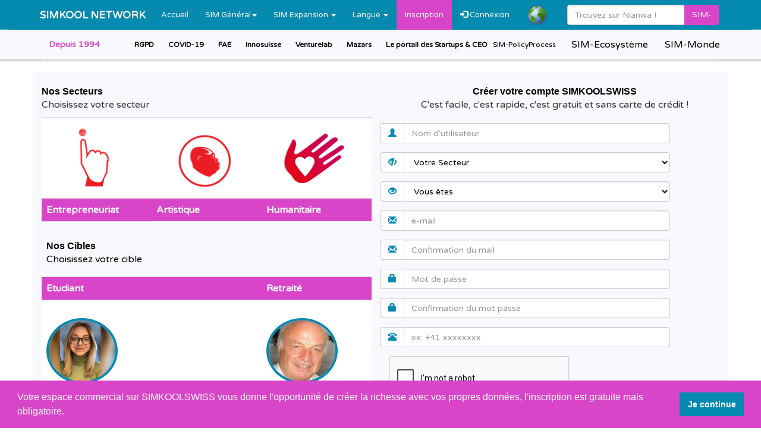

--- FILE ---
content_type: text/html; charset=UTF-8
request_url: https://simkoolnetwork.ch/
body_size: 10178
content:
  
   


 <!DOCTYPE html>
<html lang="fr">
<header>
  
<title>SIMKOOLSWISS-Gérez votre profil et votre espace SWISSMATCHING sans carte de crédit dans l'univers systémique SIMKOOL NETWORK. Nos solutions Swiss pour tout projet : entrepreneurial, artistique, humanitaire-étudiant, retraité, particulier et indépendant.</title>
<meta http-equiv="X-UA-Compatible" content="IE=9"> 
	 <meta name="google-site-verification" content="lQO3bhGODexxkNpwPHUNiUmufYLus_TK7SwL5DYLktc">
     <meta name="og:description" content="un annuaire qui propose ses solutions dans trois secteurs : #entrepreneurial, #artistique et #humanitaire. un #annuaire pour les : &eacute;tudiant#, retrait&eacute#;, particulier# et ind&eacute;pendant#, ethique#, confiance#, sécurité#, séminaire#, zoom#, conférence#, passion#, , conversation, discretion#, secret# numérique#.">
     <meta name="og:description" content="SIMKOOLSWISS : sim-Startup, sim-SwissStartup, sim-Innovation, sim-Technologique, sim-SwissTech, sim-EPFL, sim-Methode, sim-Philantropique, sim-StartupSuisse, www.sim-kool.com, sim-SwissEPFZ, SIM-KOOL, SIMKOOL, www.simkoolnetwork.ch, SIMCOOL, SIMKOOLNETWORK www.sim-kool.swiss, SIMKOOLSWISS, sim-Swisscool, sim-Bank, sim-Publicité, sim-Visibilité, sim-Alliance, sim-Assistance, sim-Félix-HouphouetBoigny, sim-Diamant, sim-Privilège, sim-Prestige, sim-VIP, sim-AssetActifs, sim-Climat, sim-Cinema, sim-Bourse, sim-Trading, sim-Procédure, sim-Conciergérie, sim-Swissinnovation, sim-Technology, sim-Swisssuisse, sim-Datascience-GVA, sim-Swissindustrie, sim-Partenaires, sim-Swisshotels, sim-Services, sim-Swisssolution, sim-Swissstatistique, sim-Swisssocialmedia, sim-SwissTechnique, sim-Transformation, sim-Swissinformatique, sim-Swissstartup, sim-Swissnumérique, sim-Swissdigital, sim-venturelab, sim-Swissacademie, sim-Swissbusines, sim-macro-economique, sim-micro-economique, sim-géo-politique, sim-Global, sim-Network, sim-Systémique, sim-Réunion, sim-SantéCovid ">   
     <meta name="og:description" content="SIMKOOLSWISS : sim-Zurich, sim-Berne, sim-Lucerne, sim-Uri, sim-Schwytz, sim-Obwald, sim-Nidwald, sim-Glaris, sim-Zoug, sim-Fribourg, SIM-KOOL, SIMKOOL, www.simkoolnetwork.ch, SIMCOOL, SIMKOOLNETWORK www.sim-kool.swiss, SIMKOOLSWISS, sim-Soleure, sim-Bâle-Ville, sim-Bâle-Campagne, sim-Schaffhouse, sim-Appenzell Rhodes-Extérieures, sim-Appenzell Rhodes-Intérieures, sim-Saint-Gall, sim-Grisons, sim-Argovie, sim-Thurgovie, sim-Genève, sim-Tessin, sim-Vaud, sim-Valais, sim-Neuchâtel, sim-Jura, sim-Suisse, sim-Lausanne, sim-Swissinnovation, sim-Technology, sim-Swisssuisse, sim-Datascience-GVA, sim-Swissindustrie, sim-Partenaires, sim-Swisshotels, sim-Services, sim-Swisssolution, sim-Swissstatistique, sim-Swisssocialmedia, sim-SwissTechnique, sim-Transformation, sim-Swissinformatique, sim-Swissstartup, sim-Swissnumérique, sim-Swissdigital, sim-venturelab, sim-Swissacademie, sim-Swissbusines, sim-macro-economique, sim-micro-economique, sim-géo-politique ">
     <meta name="og:description" content="#paix, #cohésion, #fraternité, #sécurité, #privé, #structure, #secteur, #capital-humain, #digitalisation, #administration, #croissance, #progès, #politique-economique, #science-politique, #géopolitique, #reforme-sociale, #modelbusiness, #ethique, #principe, #discours, #business-plan, #elite, #conseiller, #rendez-vous, #credit.">
     <meta name="og:description" content="SIMKOOLSWISS est dédié aux secteurs de l'entrepreneuriat#, de l'artistique#, de l'humanitaire# et en faveur des étudiants#, retraités#, particuliers# et indépendants#. C'est également une communauté# Swiss# et mondiale# qui offre des services# de croissance# aux startups# et aux entreprises# avec des financements#, des accélérateurs#, des emplois#, des formations# et mille autres opportunités. Rejoignez gratuitement le plus grand réseau mondial des CEO de startup#.">
     <meta name="og:description" content="sim-méta, metasim, bilan-initial, bilan-cloture, comptabilité. Business-plan, swiss-solution, cryptographie, volontariat, bénévolat, réseau-sociaux, sim-réseau, conversation. Marketplace, boutique, shop, story, whatsapp, +41763650208, stratégie RSE des entreprises et startup, environnement,  ">
     <meta name="og:description" content="sim-youssoundour, sim-pierremaudet, sim-cybersecurite, sim-calmyrey, sim-groupesantegeneve, sim-jcigeneve, sim-jciswitzerland, sim-dorisleuthard, sim-lossenykamagate, sim-president, sim-ompi, sim-réseau, sim-jetdeaugeneve, sim-danielkablanducan, sim-johannschneiderammann, sim-lignon, sim-cologny, sim-cosmetiques, sim-interview, sim-fiscalité, sim-sociologienumérique, sim-digitalemoney, sim-rencontrebusiness, sim-businessclub,  ">
     <meta name="og:description" content="SIMKOOLSWISS : un écosystème systémique d'innovation technologique, sociologique, académique, économique, scientifique métaphysique et culturel. data science-Big data. Sociologie, philosophie, économie numérique, stratégie numérique, éthique, valorisation, digitalisation, durabilité, plateforme,  ">
     <meta name="og:description" content="SIMKOOLSWISS : Suisse, Geneva, Genève, ONU, OMPI, BIT, OMM, HCR, UNIGE, SIM-KOOL, SIMKOOL, SIMCOOL,SIMKOOLSWISS,OMC, AELE, UNESCO, BRI, CERN, EPFL, EPFZ, CICR, CROIX-ROUGE, SIM-Résilience, SIM-Paix, SIM-Foi, OIM, OIT, ONUG, UIP, UIT, IATA, IEC, ISO, CIO, WEF, UPU, Unige, Institution, Portail, Sécurité, Humanitaire, Entreprise, Holding, Société. Sàrl, S.A, Compagnie, Fondation, Association, Innosuisse, Venturelab,Sim-Crédit ">
     <meta name="og:description" content="SIMKOOLSWISS : sim-euro, sim-chf, sim-dapsi, sim-f6s, sim-euroserch, sim-innov, sim-prestige, sim-fondetek, sim-fongit, sim-dgderi, sim-unil, sim-santé, sim-dette, sim-bitcoin, sim-sommeil, sim-master, sim-doctorat, sim-power, sim-service, sim-km, sim-giga, sim-datacenter, SIM-Résilience, SIM-Paix, SIM-Foi, OIM, OIT, ONUG, UIP, UIT, IATA, IEC, ISO, CIO, WEF, UPU, Unige, Institution, Portail, Sécurité, Humanitaire, Entreprise, Holding, Société. Sàrl, S.A, Compagnie, Fondation, Association, Innosuisse, Venturelab,Sim-Crédit ">
     <meta name="og:description" content="SIMKOOLSWISS : sim-Aire-la-Ville, sim-Anières, sim-Avully, sim-Avusy, sim-Bardonnex, sim-Bellevue, sim-Bernex, sim-Carouge, sim-Cartigny, sim-Céligny, SIM-KOOL, SIMKOOL, SIMCOOL, SIMKOOLNETWORK www.sim-kool.swiss, SIMKOOLSWISS, sim-Chancy, sim-Chêne-Bougeries, sim-Chêne-Bourg, sim-Choulex, sim-Collex-Bossy, sim-Collonge-Bellerive, sim-Cologny, sim-Confignon, sim-Corsier, sim-Dardagny, sim-Genève, sim-Genthod, sim-Gy, sim-Hermance, sim-Jussy, sim-Laconnex, sim-Lancy, sim-Le Grand-Saconnex, sim-Meinier, sim-Meyrin, sim-Onex, sim-Perly-Certoux, sim-Plan-les-Ouates, sim-Pregny-Chambésy, sim-Presinge, sim-Puplinge, sim-Russin, sim-Satigny, sim-Soral, sim-Thônex,sim-Troinex, sim-Vandœuvres, sim-Vernier, sim-Versoix, sim-Veyrier, sim-venturelab, sim-kooland, sim-economie-politique, sim-macro-economique, sim-micro-economique, sim-géo-politique ">
  <meta name="keywords" content="sim-article, sim-photo, sim-video, sim-infos, sim-actualites, sim-news, sim-information, sim-international, sim-transition-sim-écologique , sim-reportages, sim-politique, sim-économie, sim-sport, sim-société, sim-business, sim-finance, sim-divertissement, sim-infos, sim-actualites, sim-news, sim-information, sim-international, sim-reportages, sim-politique, sim-économie, sim-sport, sim-société, sim-business, sim-finance, sim-divertissement, sim-infos, sim-actualites, sim-news, sim-information, sim-international, sim-reportages, sim-politique, sim-économie, sim-sport, sim-société, sim-business, sim-finance, sim-divertissement, sim-startup, sim-innovation, sim-swiss, sim-solution, sim-venturelab, sim-venturela-capital, sim-investisseur, sim-geneva-graduate, sim-university, sim-communauty, sim-twitter, sim-facebook, sim-fb, instagram, sim-linkedin, sim-concept-note" />   
  <meta name="author" content="SIMKOOLSWISS">
     <meta property="og:title" content="un annuaire Suisse qui propose des solutions pour ses utilisateurs et utilisatrices"> 
     <meta property="og:description" content="un annuaire qui propose ses solutions dans trois secteurs : entrepreneurial, artistique et humanitaire. un annuaire pour les quatre cibles : &eacute;tudiant, retrait&eacute;, particulier et ind&eacute;pendant.">
   <meta name="viewport" content="width=device-width, initial-scale=1, shrink-to-fit=no" charset="utf-8">
<!-- Global site tag (gtag.js) - Google Analytics -->
<script async src="https://www.googletagmanager.com/gtag/js?id=UA-152878622-1"></script>
<script>
  window.dataLayer = window.dataLayer || [];
  function gtag(){dataLayer.push(arguments);}
  gtag('js', new Date());

  gtag('config', 'UA-152878622-1');
</script>
<link href="https://fonts.googleapis.com/css?family=Varela+Round&display=swap" rel="stylesheet">
  <script  src="js/jquery.min.js"></script>
  <script  src="js/bootstrap.js"></script>

<script src="https://www.google.com/recaptcha/api.js" async defer></script>

  <link rel="icon" href="favicon.ico"/>
  <link rel="icon" type="image/png" href="img/logosimkoolnetwork.jpg" />
   <link href="css/bootstrap.css" rel="stylesheet">
   <link rel="stylesheet" type="text/css" href="https://cdn.jsdelivr.net/npm/cookieconsent@3/build/cookieconsent.min.css" />



    <link href="css/intlTelInput.css" rel="stylesheet">
    <link rel="stylesheet" type="text/css" >
    <style type="text/css">
      .iti__flag {background-image: url("img/flags.png");}

@media (-webkit-min-device-pixel-ratio: 2), (min-resolution: 192dpi) {
  .iti__flag {background-image: url("img/flags@2x.png");}
}
.activ{
  background-color: #d945c9;
  color: white;
}
body {

font-family: 'Varela Round', sans-serif;
  font-weight: normal;
}
@media screen and (max-width:768px){
          table{
            width:150px;
            font-size: 12px;
          }
          table img {
            width: 50px;
            height: 36px;
          }
          table .imgcible{
                width: 50px;
            height: 52px;
            border: 1px solid  #0489af;
          }
          body{
            font-size: 12px;
          }
          .container{
            font-size: 12px;
          }

    }

.loader {
  border: 16px solid #f3f3f3;
  border-radius: 50%;
  border-top: 16px solid #3498db;

  -webkit-animation: spin 2s linear infinite; /* Safari */
  animation: spin 10s linear infinite;
  position : fixed;

z-index: 9999;
top :50%;
left :50%;
 width: 100px;
  height: 100px;

}

/* Safari */
@-webkit-keyframes spin {
  0% { -webkit-transform: rotate(0deg); }
  100% { -webkit-transform: rotate(360deg); }
}

@keyframes spin {
  0% { transform: rotate(0deg); }
  100% { transform: rotate(360deg); }
}
.changecoul:hover{
  color: black;
}
.sam:hover{
     color: #0489af;
     font-weight: bold;
}
</style>


   <div class="container-fluid" style=" background-color: #0489af; height: 50px;">

    <meta http-equiv="X-UA-Compatible" content="IE=edge">

<nav class="navbar navbar-inverse navbar-static-top" style="background-color: #0489af; border-color:#0489af;padding-bottom: 0px ;height: 49px;font-size: 13px;">
  <div class="container">
    <!-- Brand and toggle get grouped for better mobile display -->
    <div class="navbar-header">
      <button type="button" class="navbar-toggle collapsed" data-toggle="collapse" data-target="#bs-example-navbar-collapse-1" aria-expanded="false"  style="background-color:#d945c9; ">
        <span class="sr-only"></span>
        <span class="icon-bar"></span>
        <span class="icon-bar"></span>
        <span class="icon-bar"></span>
      </button>
      <div class="navbar-header" >
      <a class="navbar-brand" href="https://sim-kool.swiss/faq/index.php" style="font-size: 17px; color: white;font-weight:bold;">SIMKOOL NETWORK <font size="4px"><font size="1px" ></font></font></a>
      <a href="#" style="font-size: 12px; color: white;" class="navbar-brand hidden-lg hidden-md">Depuis 1994 </a>
    </div>
    </div>

    <!-- Collect the nav links, forms, and other content for toggling -->
    <div class="collapse navbar-collapse navHeaderCollapse " id="bs-example-navbar-collapse-1" style="background-color: #0489af">

      <ul class="nav navbar-nav navbar-left">
        <li class=""><a href="accueil.php" style="color: white;"><span class="changecoul">Accueil</span></a></li>
      </ul>

       <ul class="nav navbar-nav navbar-left">

        <li class="dropdown">
          <a href="#" class="dropdown-toggle" data-toggle="dropdown" style="color: white;background-color:#0489af"><span class="changecoul">SIM Général</span><span class="caret"></span></a>
          <ul class="dropdown-menu" style="background-color:#d945c9;border: 3px solid; border-color: #0489af">
              <li><a href="#" style="color:white ; text-decoration: none;"> </a></li>
              <li><a href="#" style="color:white ; text-decoration: none;"></a></li>

                <li><a href="#" style="color:white ; text-decoration: none;color:#0489af">SIM</a></li>
             <br>
              <li><a href="#" style="color:white; text-decoration: none;"><span data-toggle="modal" data-target="#Modal"><span class="changecoul">SIM-Recherche</span></span></a> </li>

               <li><a href="#" style="color:white ; text-decoration: none;"><span data-toggle="modal" data-target="#Modal"><span class="changecoul"><span class="changecoul">SIM-Concept-Vidéo</span></span></a></li>
               <li> <a href="#" style="color:white ; text-decoration: none;"><span data-toggle="modal" data-target="#Modal"><span class="changecoul">SIM-Book-Vidéo</span></span></a> </li>
              <li> <a href="#" style="color:white ; text-decoration: none;"><span data-toggle="modal" data-target="#Modal"><span class="changecoul">SIM-Développement</span></span></a></li>
              <li><a href="#" style="color:white ; text-decoration: none;"><span data-toggle="modal" data-target="#Modal"><span class="changecoul">SIM-Protection-DD</span></span></a> </li>
          </ul>
        </li>
      </ul>
       <ul class="nav navbar-nav navbar-left">

        <li class="dropdown">
          <a href="#" class="dropdown-toggle" data-toggle="dropdown" style="color: white;background-color:#0489af"> <span class="changecoul">SIM Expansion</span> <span class="caret"></span></a>
          <ul class="dropdown-menu" style="background-color:#0489af;border: 3px solid; border-color: #0489af">
              <li><a href="#" style="color:white ; text-decoration: none;"> </a></li>
              <li><a href="#" style="color:white ; text-decoration: none;"></a></li>
                <li><a href="#" style="color:white ; text-decoration: none;color:#0489af">SIM</a></li>
                <br>
              <li><a href="#" style="color:white ; text-decoration: none;"><span data-toggle="modal" data-target="#Modal"><span class="changecoul">SIM-Franchise</span></span></a></li>
               <li><a href="#" style="color:white; text-decoration: none;"><span data-toggle="modal" data-target="#Modal"><span class="changecoul">SIM-Amérique du nord</span></span></a> </li>
               <li><a href="#" style="color:white ; text-decoration: none;"><span data-toggle="modal" data-target="#Modal"><span class="changecoul">SIM-Amérique du sud</span></span> </a> </li>
               <li><a href="#" style="color:white ; text-decoration: none;"><span data-toggle="modal" data-target="#Modal"><span class="changecoul">SIM-Asie</span></span></a></li>
               <li> <a href="#" style="color:white ; text-decoration: none;"><span data-toggle="modal" data-target="#Modal"><span class="changecoul">SIM-Afrique</span></span></a> </li>
              <li> <a href="#" style="color:white ; text-decoration: none;"><span data-toggle="modal" data-target="#Modal"><span class="changecoul">SIM-Australie</span></span></a></li>
              <li><a href="#" style="color:white ; text-decoration: none;"><span data-toggle="modal" data-target="#Modal"><span class="changecoul">SIM-Europe</span></span></a> </li>


          </ul>
        </li>
      </ul>
	  <a href='https:\\www.sim-kool.swiss\faq\'><form class="navbar-form navbar-right">

         <div class="input-group">
    <input type="text" class="form-control" placeholder="Trouvez sur Nianwa !">
    <div class="input-group-btn">

       <button type="submit" class="btn btn-success" style="background-color: #d945c9;border-color:#d945c9 ;">SIM-</button>
    </div>
  </div>
		</form></a>
      <ul class="nav navbar-nav navbar-left">
         <li class="dropdown">
          <a href="#" class="dropdown-toggle" data-toggle="dropdown" style="color: white;background-color:#0489af"> <span class="changecoul">Langue</span> <span class="caret"></span></a>
          <ul class="dropdown-menu" style="background-color: #0489af">
                <li><a href="#" style="color:white ; text-decoration: none;"> </a></li>
               <li><a href="#" style="color:white ; text-decoration: none;color:#0489af">tac</li>
                <br>
              <li><a href="index.php?lang=en" style="color:white ; text-decoration: none;"><img src="img/EnglishLanguage_Flag1_26107.png" width="20"> <span class="changecoul">Anglais</span> </a></li>
               <li><a href="index.php?lang=fr" style="color:white ; text-decoration: none;"><img src="img/france_flags_flag_16999.png" width="20"> <span class="changecoul">Français</span> </a> </li>
               <li><a href="index.php?lang=rus" style="color:white ; text-decoration: none;"><img src="img/russia_flags_flag_17058 (1).png" width="20"> <span class="changecoul">Russe</span></a> </li>
               <li><a href="index.php?lang=esp" style="color:white ; text-decoration: none;"><img src="img/spain_flags_flag_17068.png" width="20"> <span class="changecoul">Espagnole</span></a></li>
               <li> <a href="index.php?lang=ar" style="color:white ; text-decoration: none;"><img src="img/united_arab_emirates_flags_flag_17078.png" width="20"> <span class="changecoul">Arabe</span></a> </li>
              <li> <a href="index.php?lang=chn" style="color:white ; text-decoration: none;"><img src="img/cnchinaflag_111955.png" width="20"> <span class="changecoul">Chinois</span></a></li>
                <li><a href="index.php?lang=all" style="color:white ; text-decoration: none;"><img src="img/germany_flags_flag_17001.png" width="20"> <span class="changecoul">Allemand</span> </a> </li>
               <li><a href="index.php?lang=itl" style="color:white ; text-decoration: none;"><img src="img/italy_flags_flag_17018.png" width="20"> <span class="changecoul">Italien</span> </a></li>
          </ul>
        </li>
      </ul>
      <ul class="nav navbar-nav navbar-left">
        <li class="activ" style="color: white;"><a href="#" style="color: white;"><span class="changecoul">Inscription</span></a></li>
        <li><a href="#" style="color: white;"><span data-toggle="modal" data-target="#Modal"><span class="glyphicon glyphicon-log-in"></span>  <span class="changecoul">Connexion</span></span></a></li>
      </ul>
	 
	  <a href='https://simkoolnetwork.ch/planeterre/sim-continent.html'><ul class="nav navbar-nav navbar-left" style="padding-top:8px;padding-left:15px;">
		 <li> <img class="img-responsive" src="img/globe.png" alt="globe_simkool" width="35"> </li>
		 </ul></a>
	   
    </div><!-- /.navbar-collapse -->
  </div><!-- /.container-fluid -->
</nav>
</div>

<div class="container-fluid hidden-lg hidden-md " style="height: 20px;box-shadow: 2px 2px 2px 2px #d6d6d6;background-color: white;text-align: center;">
  <div class="container" style="  height: 10px; font-size: 12px;padding: auto;text-align: center;">
      Un annuaire conçu pour votre proximité !
  </div>
</div>
 <div class="container-fluid hidden-xs hidden-sm" style=" background-color: #f8f9fe; height: 49px;box-shadow: 2px 2px 2px 2px #d6d6d6">
  <div class="container" style=" background-color: #f8f9fe; height: 45px;">
<script type="text/javascript">
  var TxtRotate = function(el, toRotate, period) {
  this.toRotate = toRotate;
  this.el = el;
  this.loopNum = 0;
  this.period = parseInt(period, 10000) || 100;
  this.txt = '';
  this.tick();
  this.isDeleting = false;
};

TxtRotate.prototype.tick = function() {
  var i = this.loopNum % this.toRotate.length;
  var fullTxt = this.toRotate[i];

  if (this.isDeleting) {
    this.txt = fullTxt.substring(0, this.txt.length - 1);
  } else {
    this.txt = fullTxt.substring(0, this.txt.length + 1);
  }

  this.el.innerHTML = '<span class="wrap">'+this.txt+'</span>';

  var that = this;
  var delta = 300 - Math.random() * 100;

  if (this.isDeleting) { delta /= 2; }

  if (!this.isDeleting && this.txt === fullTxt) {
    delta = this.period;
    this.isDeleting = true;
  } else if (this.isDeleting && this.txt === '') {
    this.isDeleting = false;
    this.loopNum++;
    delta = 1000;
  }

  setTimeout(function() {
    that.tick();
  }, delta);
};

window.onload = function() {
  var elements = document.getElementsByClassName('txt-rotate');
  for (var i=0; i<elements.length; i++) {
    var toRotate = elements[i].getAttribute('data-rotate');
    var period = elements[i].getAttribute('data-period');
    if (toRotate) {
      new TxtRotate(elements[i], JSON.parse(toRotate), period);
    }
  }
  // INJECT CSS
  var css = document.createElement("style");
  css.type = "text/css";
  css.innerHTML = ".txt-rotate > .wrap { border-right: 0.08em solid #666 }";
  document.body.appendChild(css);
};
</script>
<nav class="navbar navbar-inverse navbar-static-top  " style="background-color: #f8f9fe; padding-bottom: 0px ;height: 45px;">

    <!-- Brand and toggle get grouped for better mobile display -->
    <div class="navbar-header">
      <button type="button" class="navbar-toggle collapsed" data-toggle="collapse" data-target="#bs-example-navbar-collapse-2" aria-expanded="false" style="background-color:#f8f9fe; border: none; ">
        <span class="sr-only">Toggle navigation</span>
        <span class="glyphicon glyphicon-plus-sign"></span>

      </button>
       <div class="navbar-header" >
       <a class="navbar-brand" href="https://simkoolnetwork.ch/sim-adn" style="color:#d945c9; text-decoration: none;font-size: 14px"><b>Depuis 1994</b></a>
    </div>
    </div>

    <!-- Collect the nav links, forms, and other content for toggling -->

    <div class="collapse navbar-collapse navHeaderCollapse  " id="bs-example-navbar-collapse-2" style="background-color: #f8f9fe">

    <ul class="nav navbar-nav navbar-right">
        <li><a href="https://simkoolnetwork.ch/planeterre/sim-continent.html" style="color:black ;"><span class="sam">SIM-Monde</span></a></li>
      </ul>
       <ul class="nav navbar-nav navbar-right">
        <li><a href="https://simkoolnetwork.ch/ecosystem/sim-systemique.php" style="color:black;"><span class="sam">SIM-Ecosystème</span></a></li>

      </ul>
      <ul class="nav navbar-nav navbar-right">
        <a class="navbar-brand" href="Sim_policies_process.php" style="font-size: 12px; color:black; "><span class="sam">SIM-PolicyProcess</span></a>
      </ul>
      <b><ul class="nav navbar-nav navbar-right">
		<a class="navbar-brand" href="https://sim-president.simkoolnetwork.ch/" style="font-size: 12px; color:black; ">Le portail des Startups & CEO</a>
      </ul>
	  
    <ul class="nav navbar-nav navbar-right">
        <a class="navbar-brand" href="https://www.mazars.ch/" style="font-size: 12px; color:black; ">Mazars</a>
      </ul>
	  <ul class="nav navbar-nav navbar-right">
        <a class="navbar-brand" href="https://www.venturelab.swiss/" style="font-size: 12px; color:black;">Venturelab</a>
      </ul>
	  	  
	   <ul class="nav navbar-nav navbar-right">
        <a class="navbar-brand" href="https://www.innosuisse.ch/inno/fr/home.html" style="font-size: 12px; color:black; ">Innosuisse</a>
	  </ul>
	  
	  <ul class="nav navbar-nav navbar-right">
        <a class="navbar-brand" href="https://www.fae-ge.ch/" style="font-size: 12px; color:black; ">FAE</a>
	  </ul>
	  <ul class="nav navbar-nav navbar-right">
        <a class="navbar-brand" href="https://www.bag.admin.ch/bag/fr/home/krankheiten/ausbrueche-epidemien-pandemien/aktuelle-ausbrueche-epidemien/novel-cov.html" style="font-size: 12px; color:black; ">COVID-19</a>
	  </ul>
	  
	  <ul class="nav navbar-nav navbar-right">
        <a class="navbar-brand" href="https://www.kmu.admin.ch/kmu/fr/home/actuel/news/2018/protection-des-donnees-un-guide-pratique-pour-les-membres-de-swico.html" style="font-size: 12px; color:black; ">RGPD</a>
	  </ul>
	  </b>
	  
	  	 
    </div><!-- /.navbar-collapse -->

<!-- /.container-fluid -->
</nav>
   </div>
</div>
</div>
</div>
</header>
<script src="https://www.simkoolnetwork.ch/cookieconsent.min.js" data-cfasync="false"></script>
<script>

window.cookieconsent.initialise({
  "palette": {
    "popup": {
      "background": "#d945c9"

    },
    "button": {
      "background": "#0489af"
    }
  },
     content: {
        message: "<font color='white'>Votre espace commercial sur SIMKOOLSWISS vous donne l'opportunité de créer la richesse avec vos propres données, l'inscription est gratuite mais obligatoire. </font>",
        dismiss: "Je continue"
    }
});
function pushDown(height) {
    var navbar = document.getElementsByClassName(" NAVBAR CLASS ")[0];
    navbar.style.transition = 'all 3s';
    navbar.style.marginTop = height+'px';
}
</script>

<body style="background-color:white;font-size: 16px;">
<br>

<div class="container" style="background-color:#f8f9fe;padding-bottom: 1px;">
	<div class="row">
	     <div class="col-lg-6 col-xs-12 col-md-12 col-sm-6" >
	     	<br>
		    		<p><b><font color="black"><span style="color:black;font-family: arial;">Nos Secteurs</span></font></b>
		    		<br>
		    		Choisissez votre secteur</p>
		       <div class="table-responsive">
				<table  style=" color: white;" class="table" width="300" border="0"><tr  style="background-color:white ;"><td><a href="https://www.simkoolnetwork.ch/levelup.html" ><img src="img/left.png" width="165" height="119" class="img-rounded person"   ></a></td><td><a href="https://www.simkoolnetwork.ch/azania-noah1.html"  style=" color: white;" ><img src="img/center.png" width="165" height="119" class="img-rounded person" ></a></td><td><a href="https://www.simkoolnetwork.ch/hitech4orphans2o.html"  style=" color: white;" ><img src="img/amor-logo.png" width="165" height="119" class="img-rounded person"></a></td></tr>

					  <tr  style="background-color:  #d945c9;"><td><span style=" color: white;"><b>Entrepreneuriat</b></span></td><td><span style=" color: white;"><b>Artistique</b></span></td><td><span style=" color: white;"><b>Humanitaire</b></span></td>
		    		</tr>

					  <tr style=" "><td><br><p><b><span style="color:black;font-family: arial;">Nos Cibles</span></b><br><font color="black">Choisissez votre cible</font></p></td></tr>
						<tr style="background-color:#d945c9  ; color:  white"><td style="background-color: #d945c9 ; color: white"><b><span style=" color: white;">Etudiant</span></b></td>
		    		 	  <td></td>
						  <td style="background-color: #d945c9; color: white"><b><span style=" color: white;">Retraité</a></span></td>

			    	    </tr>

			    	    <tr style="background-color:white  ;">
						  <td><br><a href="https://simkoolnetwork.ch/aidini"  style=" color: white;" ><img src="img/WhatsApp Image 2021-11-24 at 01.39.42.jpeg" class="img-circle person" width="120" height="110" style="border: 4px solid  #0489af"></a></p><p><font color="#0489af"><a href="https://simkoolnetwork.ch/aidini"  style=" " >Stagiaire</a></font></p></td><td></td><td><p><br><a href="https://simkoolnetwork.ch/antoni.html"  ><img src="img/IMG-20191008-WA0024.jpg" class="img-circle person" width="120" height="110"  style="border: 4px solid  #0489af"></a></p><p><font color="#0489af"><a href="https://simkoolnetwork.ch/antoni.html" >Consultant</a></font></p></td>

		    			</tr>
		    			<tr  style="background-color: white ;">
						 <td style="background-color:   #d945c9; color:  white;"><span style=" color: white;"><b>Particulier</b></span></b></td>
		    				<td style="background-color:   #d945c9; color:  white;"></td>
						  <td style="background-color:  #d945c9; color: white;"><span style=" color: white;"><b>Indépendant</b></span></b></td>

		    			</tr>
		    			<tr  style="background-color:  white;">
						  <td><p><br><a href="https://simkoolnetwork.ch/hpn9.html"  style=" color: white;" ><img src="img/WhatsApp Image 2021-11-24 at 00.31.15.jpeg" class="img-circle person imgcible" width="120" height="110"  style="border: 4px solid #0489af" ></a></p><p><font color="#0489af" > <a href="https://simkoolnetwork.ch/hpn9.html" >Coach</a></font></p></td><td></td><td><p><br><a href="https://simkoolnetwork.ch/gianreto.html " ><img src="img/IMG-20191008-WA0025.jpg" class="img-circle person imgcible" width="120" height="110" style="border: 4px solid  #0489af"></a></p><p><font color="#0489af"><a href="https://simkoolnetwork.ch/gianreto.html" >Avocat</a></font></p></td>

		    			</tr>
		    		</table>
	              </div>
	<div class="loader " >

</div>
		 </div>
		   <div class="col-lg-6 col-xs-12 col-md-12 col-sm-6" style="text-align: center">
		   	    <br>
		    		 <p><b><span style="color:black;font-family: arial;">Créer votre compte SIMKOOLSWISS</span></b><br>
		    		C'est facile, c'est rapide, c'est gratuit et sans carte de crédit !</p>
		    </div>
  <div class="col-lg-6 col-xs-12 col-md-12 col-sm-6" style="text-align: center ; margin:auto;" align="center">
	<p class="">
		    	<form class="form-horizontal tasi-form" method="POST" id="comment_form" action="index.php" style="color:#767676;" role="form">
			     <div class="form-group">
			     	<div class="col-lg-10 col-xs-12 col-md-12 col-sm-6" style="text-align: center ; margin:auto;">
			     	 <div class="form-group" >
			            <div class="input-group"  title="Veuillez entrer un nom d'utilisateur">
			     		 	<span class="input-group-addon" id="basic-addon2" style="background-color:white;"><span class="glyphicon glyphicon-user"style="color: #0489af;"></span></span>

		               <input class="form-control" id="pseudo" placeholder="Nom d'utilisateur" type="text" style="color: black;" name="pseudo" required=true aria-describedby="basic-addon1">
		           </div>
				       </div>
				          <div class="form-group" >
			     		 <div class="input-group" title="Veuillez choisir son secteur">
			     		 		<span class="input-group-addon" id="basic-addon2" style="background-color:white;"><span class="glyphicon glyphicon-eye-close"style="color: #0489af;"></span></span>

			           <select class="form-control" style="color: black;" name="secteur" >
			           	<option>Votre Secteur</option>
			             	<option value="Entrepreneurial">Entrepreneuriat</option>
			           	    <option value="Artistique">Artistique</option>
			           	    <option value="Humanitaire">Humanitaire</option>

			           </select>
			       </div>
			       </div>
			         <div class="form-group" >
			     		 <div class="input-group" title="Veuillez choisir sa cible">
			     		 	<span class="input-group-addon" id="basic-addon2" style="background-color:white;"><span class="glyphicon glyphicon-eye-open"style="color:#0489af;"></span></span>
			           <select class="form-control" style="color: black;" name="cible" >
			           <option>Vous êtes</option>
			              <option value="Etudiant(e)">Etudiant(e)</option>
			           	 <option value="Retraité(e)">Retraité(e)</option>
			           	 <option value="Indépendant(e)">Indépendant(e)</option>
			           	 <option value="Particulier">Particulier</option>
			           </select>
			       </div>
			       </div>

			        <div class="form-group" >

			                <div class="input-group" title="Veuillez entrer votre mail">
			     		 	<span class="input-group-addon" id="basic-addon2" style=" background-color: white;"><span class="glyphicon glyphicon-envelope" style="color:#0489af ;"></span> </span></span>
		                 <input class="form-control" id="mail" placeholder="e-mail" type="email" style="color: black; " name="mail" required=true aria-describedby="basic-addon2">
		                </div>
			        </div>


			         <div class="form-group" >

			           	  <div class="input-group" title="Veuillez confirmer votre mail">
			     		 	<span class="input-group-addon" id="basic-addon2" style=" background-color: white;"><span class="glyphicon glyphicon-envelope" style="color:#0489af ;"></span> </span></span>
		                 <input class="form-control" id="mail" placeholder="Confirmation du mail" type="email" style="color: black; " name="mail2" required=true>
		                </div>
			        </div>
			        <div class="form-group" >
			                <div class="input-group" title="Veuillez entrer votre mot de passe  ">
			     		 	<span class="input-group-addon" id="basic-addon4" style="background-color: white ;"><span class="glyphicon glyphicon-lock" style="color:#0489af ;"></span> </span></span>

		                 <input class="form-control" id="mdp1" minlength="8" placeholder="Mot de passe" type="password" style="color: black;" name="mdp" required=true>
		                </div>
			        </div>
			        <div class="form-group" >
			              <div class="input-group" title="Veuillez confirmer votre mot de passe">
			           		 <span class="input-group-addon" id="basic-addon2" style="background-color: white ;"><span class="glyphicon glyphicon-lock" style="color:#0489af;"></span> </span></span>
		                 <input class="form-control" id="mdp2" minlength="9" placeholder="Confirmation du mot passe" type="password" style="color: black;" name="mdp2" required=true>
		                </div>
			        </div>
                   <div class="form-group" title="Veuillez entrer votre numéro de téléphone">

					   <div class="input-group">
					    <span class="input-group-addon" id="basic-addon8" style="background-color: white ;"><span class="glyphicon glyphicon-phone-alt" style="color:#0489af;"></span> </span></span>
					   <input type="tel" id="phone"   class="form-control" style="color: black;" required=true name="tel" maxlength="15" minlength="9" placeholder="ex: +41 xxxxxxxx " style="font-size:8px" aria-describedby="basic-addon1" >
					   </div>
                    </div>
                   <div class="form-group">
					 <div class="col-lg-12 col-xs-12 col-sm-12" >
					   <div class="g-recaptcha" data-sitekey="6LfTDcMUAAAAADEL30qQu5q_mztCUu5SvAuhGNr2
"></div>
					   <br>
			       <button type="submit" class="btn btn-success" style="background:  #0489af; color: white; border:0px solid grey; margin-bottom:15px;" id="valder" name="forminscription" value="Post">S'inscrire</button>
					   <a href=''>Connectez vous avec votre SIM-SWISS CODE !</a>
					 </div>

					</div>
	                 <input type="hidden" id="token" name="token">
					 <div class="form-group">
					      <div class="col-lg-6 col-xs-12 col-sm-12" >
					   </div>



                    <div class="form-group">
			<div class="col-lg-10 col-xs-4 col-sm-6" >

		  
        </div>

		    </div>


				 </form>
         </div>
<div class="col-lg-12 col-xs-12 col-md-12 col-sm-12" style="text-align:">

		    		 <p><b><span style="color:black;font-family: arial;">Nos sponsors</span></b><br><br>
					     <a href="https://www.venture.ch/"><img src="venture.jpeg" /></a> <br><a href=" https://www.venturelab.swiss/"><img src="venturelab.jpeg" /></a> <a href="https://www.innosuisse.ch/inno/de/home.html"><img src="Inosuisse.jpeg" /></a> <a href="https://www.swissinnovationchallenge.ch/index.html"><img src="swiss innovation.jpeg" /></a></p>
		    </div>

            </div>

    </div>

</div>
</div>
</div>
<script type="text/javascript" src="http://code.jquery.com/jquery-latest.js"></script>
<script type="text/javascript">
$(window).load(function() {
  $(".loader").fadeOut("10000");
})
</script>
</body>
<script>
grecaptcha.ready(function() {
    grecaptcha.execute('6LfTDcMUAAAAAFc7AFQtV0AY7z7C3GjOUMrrYfxX', {action: 'index.php'}).then(function(token) {
       consol.log(token);
	  document.getElementById(token).value= token ;
    });
});
</script>
<footer  style="font-size: 15px; background-color:white ;box-shadow: 6px 6px 6px 6px #d6d6d6;" >
   <div class="container-fluid" style="padding-bottom:0px;margin-top: 0px;">

          <div class="container"  style="padding-top: 20px;margin-top: 0px,padding-bottom:0px">
            <div class=" col-lg-4 col-xs-12 col-md-6 col-sm-6" >
        <p><font color="#0489af"><b>SIMKOOLSWISS</b></font></p><p></p> <p><a href="#" style=" color: black; text-decoration: none; "><span data-toggle="modal" data-target="#Modal">Entrepreneuriat</span></a> /
          <a href="#" style="color: black; text-decoration: none;"><span data-toggle="modal" data-target="#Modal">Artistique</span></a>/
          <a href="#" style=" color: black; text-decoration: none;"><span data-toggle="modal" data-target="#Modal">Humanitaire</span></a></p>
        <p><a href="#" style=" color: black; text-decoration: none;"><span data-toggle="modal" data-target="#Modal">Etudiant</span></a> / <a href="#" style=" color: black; text-decoration: none;"><span data-toggle="modal" data-target="#Modal">Retraité</span></a></p>
        <p><a href="#" style=" color: black; text-decoration: none;"><span data-toggle="modal" data-target="#Modal">Particulier</span></a> / <a href="#" style=" color: black; text-decoration: none;"><span data-toggle="modal" data-target="#Modal">Indépendant</span></a></p>
            </div>
            <div class=" col-lg-4 col-xs-12 col-md-6 col-sm-6">
        <p><font color="#0489af"><b>PROCESSUS DES POLITIQUES</b></font></p><p></p> <p><a href="#" style=" color: black; text-decoration: none;"><span data-toggle="modal" data-target="#Modal">Accord de confidentialité</span></a></p> <p><a href="#" style=" color: black; text-decoration: none;"><span data-toggle="modal" data-target="#Modal"> Accord CEO-SKS </span></a></p><p><a href="#" style=" color: black; text-decoration: none;"><span data-toggle="modal" data-target="#Modal">Accord de stage</span></a></p>
            </div>
            <div class=" col-lg-4 col-xs-12 col-md-6 col-sm-6">
              <font color="#0489af"><b>RETROUVER NOUS</b> </font></p><p></p>
      <a href="https://www.linkedin.com/authwall?trk=gf&trkInfo=AQFdptQrbQ13YAAAAW3t_r3wnEp4BQXnOfmTbDvs-CSHQSGTf6l-sS8AnJ9aih9E76JQK2WGO6d-D88AwBPJnm8k2wQca5Bkesf_D-jgqWsMCqddeuEDvVcbGwJHtNmvaU6Fnhg=&originalReferer=https://www.google.com/&sessionRedirect=https%3A%2F%2Fwww.linkedin.com%2Fin%2Faka-tigori-37b6b591%2F" style=" color: #d945c9; text-decoration: none;"><img src="img/IMG-20191008-WA0014.jpg" ></a>
      <a href="https://www.instagram.com/sim.kool/?hl=fr" ><img src="img/IMG-20191008-WA0015.jpg"></a>
      <a href="https://www.facebook.com/simkoolswiss/" style=" color:#d945c9; text-decoration: none;">  <img src="img/IMG-20191008-WA0012.jpg"  ></a>
        <a href="https://twitter.com/simkool?" style=" color:#d945c9; text-decoration: none;"><img src="img/IMG-20191008-WA0013.jpg"></a>

            </div>
      </div>
  </div>
       <br>

 <div class="container-fluid"  style="background-color:  #0489af; text-align: center; padding-top: 5px; color:white;"  >
   SimKoolSwiss <span class="glyphicon glyphicon-registration-mark"></span> 1994-2023 | Hébergé-Protégé-Sécurisé en Suisse (HPS) | <a href="https://www.hpnetwork.ch">HPNetwork Sàrl</a> | Online : +41 800 070 208 | CP 130 CH 1219 Genève</div>




</footer>
<div id="Modal" class="modal fade" role="dialog" >
  <div class="modal-dialog">

    <!-- Modal content-->
    <div class="modal-content">
      <div class="modal-header">
      <form action="inscription.php" >
      	<div class="">
        <button type="button" class="close" data-dismiss="modal">&times;</button>
        <br>
      </div>
  <div class="form-group" >

    <label for="email">Adresse email:</label>
    <div class="input-group" title="Veuillez confirmer votre mail">
                <span class="input-group-addon" id="basic-addon2" style=" background-color: white;"><span class="glyphicon glyphicon-envelope" style="color:#0489af ;"></span> </span></span>
    <input type="email" class="form-control" id="email">
  </div>
  </div>
  <div class="form-group" >

    <label for="email">Confirmez votre Adresse email:</label>
    <div class="input-group" title="Veuillez confirmer votre mail">
                <span class="input-group-addon" id="basic-addon2" style=" background-color: white;"><span class="glyphicon glyphicon-envelope" style="color:#0489af ;"></span> </span></span>
    <input type="email" class="form-control" id="email">
  </div>
  </div>
  <div class="form-group">

    <label for="pwd">Mot de passe:</label>
     <div class="input-group" title="Veuillez entrer votre mot de passe  ">
                <span class="input-group-addon" id="basic-addon2" style="background-color: white ;"><span class="glyphicon glyphicon-lock" style="color:#0489af ;"></span> </span></span>
    <input type="password" class="form-control" id="pwd">
  </div>
  </div>

  <button type="submit" class="btn btn-info" style="background-color: #d945c9">Se connecter</button>Vous n'êtes pas encore inscrit ?<b><a href="index.php" style="text-decoration: none;"> Cliquez ici !</a></b>
</form>
<div class="" align="right">
        <button type="button" class="btn btn-danger" data-dismiss="modal" style="background-color: #0489af">Quitter</button>
      </div>
    </div>

  </div>
</div>

</html>


--- FILE ---
content_type: text/html; charset=utf-8
request_url: https://www.google.com/recaptcha/api2/anchor?ar=1&k=6LfTDcMUAAAAADEL30qQu5q_mztCUu5SvAuhGNr2%0A&co=aHR0cHM6Ly9zaW1rb29sbmV0d29yay5jaDo0NDM.&hl=en&v=PoyoqOPhxBO7pBk68S4YbpHZ&size=normal&anchor-ms=20000&execute-ms=30000&cb=25dkjtxhu6bf
body_size: 49459
content:
<!DOCTYPE HTML><html dir="ltr" lang="en"><head><meta http-equiv="Content-Type" content="text/html; charset=UTF-8">
<meta http-equiv="X-UA-Compatible" content="IE=edge">
<title>reCAPTCHA</title>
<style type="text/css">
/* cyrillic-ext */
@font-face {
  font-family: 'Roboto';
  font-style: normal;
  font-weight: 400;
  font-stretch: 100%;
  src: url(//fonts.gstatic.com/s/roboto/v48/KFO7CnqEu92Fr1ME7kSn66aGLdTylUAMa3GUBHMdazTgWw.woff2) format('woff2');
  unicode-range: U+0460-052F, U+1C80-1C8A, U+20B4, U+2DE0-2DFF, U+A640-A69F, U+FE2E-FE2F;
}
/* cyrillic */
@font-face {
  font-family: 'Roboto';
  font-style: normal;
  font-weight: 400;
  font-stretch: 100%;
  src: url(//fonts.gstatic.com/s/roboto/v48/KFO7CnqEu92Fr1ME7kSn66aGLdTylUAMa3iUBHMdazTgWw.woff2) format('woff2');
  unicode-range: U+0301, U+0400-045F, U+0490-0491, U+04B0-04B1, U+2116;
}
/* greek-ext */
@font-face {
  font-family: 'Roboto';
  font-style: normal;
  font-weight: 400;
  font-stretch: 100%;
  src: url(//fonts.gstatic.com/s/roboto/v48/KFO7CnqEu92Fr1ME7kSn66aGLdTylUAMa3CUBHMdazTgWw.woff2) format('woff2');
  unicode-range: U+1F00-1FFF;
}
/* greek */
@font-face {
  font-family: 'Roboto';
  font-style: normal;
  font-weight: 400;
  font-stretch: 100%;
  src: url(//fonts.gstatic.com/s/roboto/v48/KFO7CnqEu92Fr1ME7kSn66aGLdTylUAMa3-UBHMdazTgWw.woff2) format('woff2');
  unicode-range: U+0370-0377, U+037A-037F, U+0384-038A, U+038C, U+038E-03A1, U+03A3-03FF;
}
/* math */
@font-face {
  font-family: 'Roboto';
  font-style: normal;
  font-weight: 400;
  font-stretch: 100%;
  src: url(//fonts.gstatic.com/s/roboto/v48/KFO7CnqEu92Fr1ME7kSn66aGLdTylUAMawCUBHMdazTgWw.woff2) format('woff2');
  unicode-range: U+0302-0303, U+0305, U+0307-0308, U+0310, U+0312, U+0315, U+031A, U+0326-0327, U+032C, U+032F-0330, U+0332-0333, U+0338, U+033A, U+0346, U+034D, U+0391-03A1, U+03A3-03A9, U+03B1-03C9, U+03D1, U+03D5-03D6, U+03F0-03F1, U+03F4-03F5, U+2016-2017, U+2034-2038, U+203C, U+2040, U+2043, U+2047, U+2050, U+2057, U+205F, U+2070-2071, U+2074-208E, U+2090-209C, U+20D0-20DC, U+20E1, U+20E5-20EF, U+2100-2112, U+2114-2115, U+2117-2121, U+2123-214F, U+2190, U+2192, U+2194-21AE, U+21B0-21E5, U+21F1-21F2, U+21F4-2211, U+2213-2214, U+2216-22FF, U+2308-230B, U+2310, U+2319, U+231C-2321, U+2336-237A, U+237C, U+2395, U+239B-23B7, U+23D0, U+23DC-23E1, U+2474-2475, U+25AF, U+25B3, U+25B7, U+25BD, U+25C1, U+25CA, U+25CC, U+25FB, U+266D-266F, U+27C0-27FF, U+2900-2AFF, U+2B0E-2B11, U+2B30-2B4C, U+2BFE, U+3030, U+FF5B, U+FF5D, U+1D400-1D7FF, U+1EE00-1EEFF;
}
/* symbols */
@font-face {
  font-family: 'Roboto';
  font-style: normal;
  font-weight: 400;
  font-stretch: 100%;
  src: url(//fonts.gstatic.com/s/roboto/v48/KFO7CnqEu92Fr1ME7kSn66aGLdTylUAMaxKUBHMdazTgWw.woff2) format('woff2');
  unicode-range: U+0001-000C, U+000E-001F, U+007F-009F, U+20DD-20E0, U+20E2-20E4, U+2150-218F, U+2190, U+2192, U+2194-2199, U+21AF, U+21E6-21F0, U+21F3, U+2218-2219, U+2299, U+22C4-22C6, U+2300-243F, U+2440-244A, U+2460-24FF, U+25A0-27BF, U+2800-28FF, U+2921-2922, U+2981, U+29BF, U+29EB, U+2B00-2BFF, U+4DC0-4DFF, U+FFF9-FFFB, U+10140-1018E, U+10190-1019C, U+101A0, U+101D0-101FD, U+102E0-102FB, U+10E60-10E7E, U+1D2C0-1D2D3, U+1D2E0-1D37F, U+1F000-1F0FF, U+1F100-1F1AD, U+1F1E6-1F1FF, U+1F30D-1F30F, U+1F315, U+1F31C, U+1F31E, U+1F320-1F32C, U+1F336, U+1F378, U+1F37D, U+1F382, U+1F393-1F39F, U+1F3A7-1F3A8, U+1F3AC-1F3AF, U+1F3C2, U+1F3C4-1F3C6, U+1F3CA-1F3CE, U+1F3D4-1F3E0, U+1F3ED, U+1F3F1-1F3F3, U+1F3F5-1F3F7, U+1F408, U+1F415, U+1F41F, U+1F426, U+1F43F, U+1F441-1F442, U+1F444, U+1F446-1F449, U+1F44C-1F44E, U+1F453, U+1F46A, U+1F47D, U+1F4A3, U+1F4B0, U+1F4B3, U+1F4B9, U+1F4BB, U+1F4BF, U+1F4C8-1F4CB, U+1F4D6, U+1F4DA, U+1F4DF, U+1F4E3-1F4E6, U+1F4EA-1F4ED, U+1F4F7, U+1F4F9-1F4FB, U+1F4FD-1F4FE, U+1F503, U+1F507-1F50B, U+1F50D, U+1F512-1F513, U+1F53E-1F54A, U+1F54F-1F5FA, U+1F610, U+1F650-1F67F, U+1F687, U+1F68D, U+1F691, U+1F694, U+1F698, U+1F6AD, U+1F6B2, U+1F6B9-1F6BA, U+1F6BC, U+1F6C6-1F6CF, U+1F6D3-1F6D7, U+1F6E0-1F6EA, U+1F6F0-1F6F3, U+1F6F7-1F6FC, U+1F700-1F7FF, U+1F800-1F80B, U+1F810-1F847, U+1F850-1F859, U+1F860-1F887, U+1F890-1F8AD, U+1F8B0-1F8BB, U+1F8C0-1F8C1, U+1F900-1F90B, U+1F93B, U+1F946, U+1F984, U+1F996, U+1F9E9, U+1FA00-1FA6F, U+1FA70-1FA7C, U+1FA80-1FA89, U+1FA8F-1FAC6, U+1FACE-1FADC, U+1FADF-1FAE9, U+1FAF0-1FAF8, U+1FB00-1FBFF;
}
/* vietnamese */
@font-face {
  font-family: 'Roboto';
  font-style: normal;
  font-weight: 400;
  font-stretch: 100%;
  src: url(//fonts.gstatic.com/s/roboto/v48/KFO7CnqEu92Fr1ME7kSn66aGLdTylUAMa3OUBHMdazTgWw.woff2) format('woff2');
  unicode-range: U+0102-0103, U+0110-0111, U+0128-0129, U+0168-0169, U+01A0-01A1, U+01AF-01B0, U+0300-0301, U+0303-0304, U+0308-0309, U+0323, U+0329, U+1EA0-1EF9, U+20AB;
}
/* latin-ext */
@font-face {
  font-family: 'Roboto';
  font-style: normal;
  font-weight: 400;
  font-stretch: 100%;
  src: url(//fonts.gstatic.com/s/roboto/v48/KFO7CnqEu92Fr1ME7kSn66aGLdTylUAMa3KUBHMdazTgWw.woff2) format('woff2');
  unicode-range: U+0100-02BA, U+02BD-02C5, U+02C7-02CC, U+02CE-02D7, U+02DD-02FF, U+0304, U+0308, U+0329, U+1D00-1DBF, U+1E00-1E9F, U+1EF2-1EFF, U+2020, U+20A0-20AB, U+20AD-20C0, U+2113, U+2C60-2C7F, U+A720-A7FF;
}
/* latin */
@font-face {
  font-family: 'Roboto';
  font-style: normal;
  font-weight: 400;
  font-stretch: 100%;
  src: url(//fonts.gstatic.com/s/roboto/v48/KFO7CnqEu92Fr1ME7kSn66aGLdTylUAMa3yUBHMdazQ.woff2) format('woff2');
  unicode-range: U+0000-00FF, U+0131, U+0152-0153, U+02BB-02BC, U+02C6, U+02DA, U+02DC, U+0304, U+0308, U+0329, U+2000-206F, U+20AC, U+2122, U+2191, U+2193, U+2212, U+2215, U+FEFF, U+FFFD;
}
/* cyrillic-ext */
@font-face {
  font-family: 'Roboto';
  font-style: normal;
  font-weight: 500;
  font-stretch: 100%;
  src: url(//fonts.gstatic.com/s/roboto/v48/KFO7CnqEu92Fr1ME7kSn66aGLdTylUAMa3GUBHMdazTgWw.woff2) format('woff2');
  unicode-range: U+0460-052F, U+1C80-1C8A, U+20B4, U+2DE0-2DFF, U+A640-A69F, U+FE2E-FE2F;
}
/* cyrillic */
@font-face {
  font-family: 'Roboto';
  font-style: normal;
  font-weight: 500;
  font-stretch: 100%;
  src: url(//fonts.gstatic.com/s/roboto/v48/KFO7CnqEu92Fr1ME7kSn66aGLdTylUAMa3iUBHMdazTgWw.woff2) format('woff2');
  unicode-range: U+0301, U+0400-045F, U+0490-0491, U+04B0-04B1, U+2116;
}
/* greek-ext */
@font-face {
  font-family: 'Roboto';
  font-style: normal;
  font-weight: 500;
  font-stretch: 100%;
  src: url(//fonts.gstatic.com/s/roboto/v48/KFO7CnqEu92Fr1ME7kSn66aGLdTylUAMa3CUBHMdazTgWw.woff2) format('woff2');
  unicode-range: U+1F00-1FFF;
}
/* greek */
@font-face {
  font-family: 'Roboto';
  font-style: normal;
  font-weight: 500;
  font-stretch: 100%;
  src: url(//fonts.gstatic.com/s/roboto/v48/KFO7CnqEu92Fr1ME7kSn66aGLdTylUAMa3-UBHMdazTgWw.woff2) format('woff2');
  unicode-range: U+0370-0377, U+037A-037F, U+0384-038A, U+038C, U+038E-03A1, U+03A3-03FF;
}
/* math */
@font-face {
  font-family: 'Roboto';
  font-style: normal;
  font-weight: 500;
  font-stretch: 100%;
  src: url(//fonts.gstatic.com/s/roboto/v48/KFO7CnqEu92Fr1ME7kSn66aGLdTylUAMawCUBHMdazTgWw.woff2) format('woff2');
  unicode-range: U+0302-0303, U+0305, U+0307-0308, U+0310, U+0312, U+0315, U+031A, U+0326-0327, U+032C, U+032F-0330, U+0332-0333, U+0338, U+033A, U+0346, U+034D, U+0391-03A1, U+03A3-03A9, U+03B1-03C9, U+03D1, U+03D5-03D6, U+03F0-03F1, U+03F4-03F5, U+2016-2017, U+2034-2038, U+203C, U+2040, U+2043, U+2047, U+2050, U+2057, U+205F, U+2070-2071, U+2074-208E, U+2090-209C, U+20D0-20DC, U+20E1, U+20E5-20EF, U+2100-2112, U+2114-2115, U+2117-2121, U+2123-214F, U+2190, U+2192, U+2194-21AE, U+21B0-21E5, U+21F1-21F2, U+21F4-2211, U+2213-2214, U+2216-22FF, U+2308-230B, U+2310, U+2319, U+231C-2321, U+2336-237A, U+237C, U+2395, U+239B-23B7, U+23D0, U+23DC-23E1, U+2474-2475, U+25AF, U+25B3, U+25B7, U+25BD, U+25C1, U+25CA, U+25CC, U+25FB, U+266D-266F, U+27C0-27FF, U+2900-2AFF, U+2B0E-2B11, U+2B30-2B4C, U+2BFE, U+3030, U+FF5B, U+FF5D, U+1D400-1D7FF, U+1EE00-1EEFF;
}
/* symbols */
@font-face {
  font-family: 'Roboto';
  font-style: normal;
  font-weight: 500;
  font-stretch: 100%;
  src: url(//fonts.gstatic.com/s/roboto/v48/KFO7CnqEu92Fr1ME7kSn66aGLdTylUAMaxKUBHMdazTgWw.woff2) format('woff2');
  unicode-range: U+0001-000C, U+000E-001F, U+007F-009F, U+20DD-20E0, U+20E2-20E4, U+2150-218F, U+2190, U+2192, U+2194-2199, U+21AF, U+21E6-21F0, U+21F3, U+2218-2219, U+2299, U+22C4-22C6, U+2300-243F, U+2440-244A, U+2460-24FF, U+25A0-27BF, U+2800-28FF, U+2921-2922, U+2981, U+29BF, U+29EB, U+2B00-2BFF, U+4DC0-4DFF, U+FFF9-FFFB, U+10140-1018E, U+10190-1019C, U+101A0, U+101D0-101FD, U+102E0-102FB, U+10E60-10E7E, U+1D2C0-1D2D3, U+1D2E0-1D37F, U+1F000-1F0FF, U+1F100-1F1AD, U+1F1E6-1F1FF, U+1F30D-1F30F, U+1F315, U+1F31C, U+1F31E, U+1F320-1F32C, U+1F336, U+1F378, U+1F37D, U+1F382, U+1F393-1F39F, U+1F3A7-1F3A8, U+1F3AC-1F3AF, U+1F3C2, U+1F3C4-1F3C6, U+1F3CA-1F3CE, U+1F3D4-1F3E0, U+1F3ED, U+1F3F1-1F3F3, U+1F3F5-1F3F7, U+1F408, U+1F415, U+1F41F, U+1F426, U+1F43F, U+1F441-1F442, U+1F444, U+1F446-1F449, U+1F44C-1F44E, U+1F453, U+1F46A, U+1F47D, U+1F4A3, U+1F4B0, U+1F4B3, U+1F4B9, U+1F4BB, U+1F4BF, U+1F4C8-1F4CB, U+1F4D6, U+1F4DA, U+1F4DF, U+1F4E3-1F4E6, U+1F4EA-1F4ED, U+1F4F7, U+1F4F9-1F4FB, U+1F4FD-1F4FE, U+1F503, U+1F507-1F50B, U+1F50D, U+1F512-1F513, U+1F53E-1F54A, U+1F54F-1F5FA, U+1F610, U+1F650-1F67F, U+1F687, U+1F68D, U+1F691, U+1F694, U+1F698, U+1F6AD, U+1F6B2, U+1F6B9-1F6BA, U+1F6BC, U+1F6C6-1F6CF, U+1F6D3-1F6D7, U+1F6E0-1F6EA, U+1F6F0-1F6F3, U+1F6F7-1F6FC, U+1F700-1F7FF, U+1F800-1F80B, U+1F810-1F847, U+1F850-1F859, U+1F860-1F887, U+1F890-1F8AD, U+1F8B0-1F8BB, U+1F8C0-1F8C1, U+1F900-1F90B, U+1F93B, U+1F946, U+1F984, U+1F996, U+1F9E9, U+1FA00-1FA6F, U+1FA70-1FA7C, U+1FA80-1FA89, U+1FA8F-1FAC6, U+1FACE-1FADC, U+1FADF-1FAE9, U+1FAF0-1FAF8, U+1FB00-1FBFF;
}
/* vietnamese */
@font-face {
  font-family: 'Roboto';
  font-style: normal;
  font-weight: 500;
  font-stretch: 100%;
  src: url(//fonts.gstatic.com/s/roboto/v48/KFO7CnqEu92Fr1ME7kSn66aGLdTylUAMa3OUBHMdazTgWw.woff2) format('woff2');
  unicode-range: U+0102-0103, U+0110-0111, U+0128-0129, U+0168-0169, U+01A0-01A1, U+01AF-01B0, U+0300-0301, U+0303-0304, U+0308-0309, U+0323, U+0329, U+1EA0-1EF9, U+20AB;
}
/* latin-ext */
@font-face {
  font-family: 'Roboto';
  font-style: normal;
  font-weight: 500;
  font-stretch: 100%;
  src: url(//fonts.gstatic.com/s/roboto/v48/KFO7CnqEu92Fr1ME7kSn66aGLdTylUAMa3KUBHMdazTgWw.woff2) format('woff2');
  unicode-range: U+0100-02BA, U+02BD-02C5, U+02C7-02CC, U+02CE-02D7, U+02DD-02FF, U+0304, U+0308, U+0329, U+1D00-1DBF, U+1E00-1E9F, U+1EF2-1EFF, U+2020, U+20A0-20AB, U+20AD-20C0, U+2113, U+2C60-2C7F, U+A720-A7FF;
}
/* latin */
@font-face {
  font-family: 'Roboto';
  font-style: normal;
  font-weight: 500;
  font-stretch: 100%;
  src: url(//fonts.gstatic.com/s/roboto/v48/KFO7CnqEu92Fr1ME7kSn66aGLdTylUAMa3yUBHMdazQ.woff2) format('woff2');
  unicode-range: U+0000-00FF, U+0131, U+0152-0153, U+02BB-02BC, U+02C6, U+02DA, U+02DC, U+0304, U+0308, U+0329, U+2000-206F, U+20AC, U+2122, U+2191, U+2193, U+2212, U+2215, U+FEFF, U+FFFD;
}
/* cyrillic-ext */
@font-face {
  font-family: 'Roboto';
  font-style: normal;
  font-weight: 900;
  font-stretch: 100%;
  src: url(//fonts.gstatic.com/s/roboto/v48/KFO7CnqEu92Fr1ME7kSn66aGLdTylUAMa3GUBHMdazTgWw.woff2) format('woff2');
  unicode-range: U+0460-052F, U+1C80-1C8A, U+20B4, U+2DE0-2DFF, U+A640-A69F, U+FE2E-FE2F;
}
/* cyrillic */
@font-face {
  font-family: 'Roboto';
  font-style: normal;
  font-weight: 900;
  font-stretch: 100%;
  src: url(//fonts.gstatic.com/s/roboto/v48/KFO7CnqEu92Fr1ME7kSn66aGLdTylUAMa3iUBHMdazTgWw.woff2) format('woff2');
  unicode-range: U+0301, U+0400-045F, U+0490-0491, U+04B0-04B1, U+2116;
}
/* greek-ext */
@font-face {
  font-family: 'Roboto';
  font-style: normal;
  font-weight: 900;
  font-stretch: 100%;
  src: url(//fonts.gstatic.com/s/roboto/v48/KFO7CnqEu92Fr1ME7kSn66aGLdTylUAMa3CUBHMdazTgWw.woff2) format('woff2');
  unicode-range: U+1F00-1FFF;
}
/* greek */
@font-face {
  font-family: 'Roboto';
  font-style: normal;
  font-weight: 900;
  font-stretch: 100%;
  src: url(//fonts.gstatic.com/s/roboto/v48/KFO7CnqEu92Fr1ME7kSn66aGLdTylUAMa3-UBHMdazTgWw.woff2) format('woff2');
  unicode-range: U+0370-0377, U+037A-037F, U+0384-038A, U+038C, U+038E-03A1, U+03A3-03FF;
}
/* math */
@font-face {
  font-family: 'Roboto';
  font-style: normal;
  font-weight: 900;
  font-stretch: 100%;
  src: url(//fonts.gstatic.com/s/roboto/v48/KFO7CnqEu92Fr1ME7kSn66aGLdTylUAMawCUBHMdazTgWw.woff2) format('woff2');
  unicode-range: U+0302-0303, U+0305, U+0307-0308, U+0310, U+0312, U+0315, U+031A, U+0326-0327, U+032C, U+032F-0330, U+0332-0333, U+0338, U+033A, U+0346, U+034D, U+0391-03A1, U+03A3-03A9, U+03B1-03C9, U+03D1, U+03D5-03D6, U+03F0-03F1, U+03F4-03F5, U+2016-2017, U+2034-2038, U+203C, U+2040, U+2043, U+2047, U+2050, U+2057, U+205F, U+2070-2071, U+2074-208E, U+2090-209C, U+20D0-20DC, U+20E1, U+20E5-20EF, U+2100-2112, U+2114-2115, U+2117-2121, U+2123-214F, U+2190, U+2192, U+2194-21AE, U+21B0-21E5, U+21F1-21F2, U+21F4-2211, U+2213-2214, U+2216-22FF, U+2308-230B, U+2310, U+2319, U+231C-2321, U+2336-237A, U+237C, U+2395, U+239B-23B7, U+23D0, U+23DC-23E1, U+2474-2475, U+25AF, U+25B3, U+25B7, U+25BD, U+25C1, U+25CA, U+25CC, U+25FB, U+266D-266F, U+27C0-27FF, U+2900-2AFF, U+2B0E-2B11, U+2B30-2B4C, U+2BFE, U+3030, U+FF5B, U+FF5D, U+1D400-1D7FF, U+1EE00-1EEFF;
}
/* symbols */
@font-face {
  font-family: 'Roboto';
  font-style: normal;
  font-weight: 900;
  font-stretch: 100%;
  src: url(//fonts.gstatic.com/s/roboto/v48/KFO7CnqEu92Fr1ME7kSn66aGLdTylUAMaxKUBHMdazTgWw.woff2) format('woff2');
  unicode-range: U+0001-000C, U+000E-001F, U+007F-009F, U+20DD-20E0, U+20E2-20E4, U+2150-218F, U+2190, U+2192, U+2194-2199, U+21AF, U+21E6-21F0, U+21F3, U+2218-2219, U+2299, U+22C4-22C6, U+2300-243F, U+2440-244A, U+2460-24FF, U+25A0-27BF, U+2800-28FF, U+2921-2922, U+2981, U+29BF, U+29EB, U+2B00-2BFF, U+4DC0-4DFF, U+FFF9-FFFB, U+10140-1018E, U+10190-1019C, U+101A0, U+101D0-101FD, U+102E0-102FB, U+10E60-10E7E, U+1D2C0-1D2D3, U+1D2E0-1D37F, U+1F000-1F0FF, U+1F100-1F1AD, U+1F1E6-1F1FF, U+1F30D-1F30F, U+1F315, U+1F31C, U+1F31E, U+1F320-1F32C, U+1F336, U+1F378, U+1F37D, U+1F382, U+1F393-1F39F, U+1F3A7-1F3A8, U+1F3AC-1F3AF, U+1F3C2, U+1F3C4-1F3C6, U+1F3CA-1F3CE, U+1F3D4-1F3E0, U+1F3ED, U+1F3F1-1F3F3, U+1F3F5-1F3F7, U+1F408, U+1F415, U+1F41F, U+1F426, U+1F43F, U+1F441-1F442, U+1F444, U+1F446-1F449, U+1F44C-1F44E, U+1F453, U+1F46A, U+1F47D, U+1F4A3, U+1F4B0, U+1F4B3, U+1F4B9, U+1F4BB, U+1F4BF, U+1F4C8-1F4CB, U+1F4D6, U+1F4DA, U+1F4DF, U+1F4E3-1F4E6, U+1F4EA-1F4ED, U+1F4F7, U+1F4F9-1F4FB, U+1F4FD-1F4FE, U+1F503, U+1F507-1F50B, U+1F50D, U+1F512-1F513, U+1F53E-1F54A, U+1F54F-1F5FA, U+1F610, U+1F650-1F67F, U+1F687, U+1F68D, U+1F691, U+1F694, U+1F698, U+1F6AD, U+1F6B2, U+1F6B9-1F6BA, U+1F6BC, U+1F6C6-1F6CF, U+1F6D3-1F6D7, U+1F6E0-1F6EA, U+1F6F0-1F6F3, U+1F6F7-1F6FC, U+1F700-1F7FF, U+1F800-1F80B, U+1F810-1F847, U+1F850-1F859, U+1F860-1F887, U+1F890-1F8AD, U+1F8B0-1F8BB, U+1F8C0-1F8C1, U+1F900-1F90B, U+1F93B, U+1F946, U+1F984, U+1F996, U+1F9E9, U+1FA00-1FA6F, U+1FA70-1FA7C, U+1FA80-1FA89, U+1FA8F-1FAC6, U+1FACE-1FADC, U+1FADF-1FAE9, U+1FAF0-1FAF8, U+1FB00-1FBFF;
}
/* vietnamese */
@font-face {
  font-family: 'Roboto';
  font-style: normal;
  font-weight: 900;
  font-stretch: 100%;
  src: url(//fonts.gstatic.com/s/roboto/v48/KFO7CnqEu92Fr1ME7kSn66aGLdTylUAMa3OUBHMdazTgWw.woff2) format('woff2');
  unicode-range: U+0102-0103, U+0110-0111, U+0128-0129, U+0168-0169, U+01A0-01A1, U+01AF-01B0, U+0300-0301, U+0303-0304, U+0308-0309, U+0323, U+0329, U+1EA0-1EF9, U+20AB;
}
/* latin-ext */
@font-face {
  font-family: 'Roboto';
  font-style: normal;
  font-weight: 900;
  font-stretch: 100%;
  src: url(//fonts.gstatic.com/s/roboto/v48/KFO7CnqEu92Fr1ME7kSn66aGLdTylUAMa3KUBHMdazTgWw.woff2) format('woff2');
  unicode-range: U+0100-02BA, U+02BD-02C5, U+02C7-02CC, U+02CE-02D7, U+02DD-02FF, U+0304, U+0308, U+0329, U+1D00-1DBF, U+1E00-1E9F, U+1EF2-1EFF, U+2020, U+20A0-20AB, U+20AD-20C0, U+2113, U+2C60-2C7F, U+A720-A7FF;
}
/* latin */
@font-face {
  font-family: 'Roboto';
  font-style: normal;
  font-weight: 900;
  font-stretch: 100%;
  src: url(//fonts.gstatic.com/s/roboto/v48/KFO7CnqEu92Fr1ME7kSn66aGLdTylUAMa3yUBHMdazQ.woff2) format('woff2');
  unicode-range: U+0000-00FF, U+0131, U+0152-0153, U+02BB-02BC, U+02C6, U+02DA, U+02DC, U+0304, U+0308, U+0329, U+2000-206F, U+20AC, U+2122, U+2191, U+2193, U+2212, U+2215, U+FEFF, U+FFFD;
}

</style>
<link rel="stylesheet" type="text/css" href="https://www.gstatic.com/recaptcha/releases/PoyoqOPhxBO7pBk68S4YbpHZ/styles__ltr.css">
<script nonce="dcosBUQLoj_1lMnK8KNVoQ" type="text/javascript">window['__recaptcha_api'] = 'https://www.google.com/recaptcha/api2/';</script>
<script type="text/javascript" src="https://www.gstatic.com/recaptcha/releases/PoyoqOPhxBO7pBk68S4YbpHZ/recaptcha__en.js" nonce="dcosBUQLoj_1lMnK8KNVoQ">
      
    </script></head>
<body><div id="rc-anchor-alert" class="rc-anchor-alert"></div>
<input type="hidden" id="recaptcha-token" value="[base64]">
<script type="text/javascript" nonce="dcosBUQLoj_1lMnK8KNVoQ">
      recaptcha.anchor.Main.init("[\x22ainput\x22,[\x22bgdata\x22,\x22\x22,\[base64]/[base64]/bmV3IFpbdF0obVswXSk6Sz09Mj9uZXcgWlt0XShtWzBdLG1bMV0pOks9PTM/bmV3IFpbdF0obVswXSxtWzFdLG1bMl0pOks9PTQ/[base64]/[base64]/[base64]/[base64]/[base64]/[base64]/[base64]/[base64]/[base64]/[base64]/[base64]/[base64]/[base64]/[base64]\\u003d\\u003d\x22,\[base64]\\u003d\x22,\x22I2BeHsOKMFHCkMKAwqTCvcO0bsKFwo7DhUvDnsKWwqPDkllmw4rCo8KlIsOeCcOiRHRKLMK3Yw1hNijChmttw6B4MRlwMcOGw5/Dj03DpUTDmMOZLMOWaMOXwrnCpMK9wpDCjjcAw45+w60lf2kMwrbDm8KlJ0YPVMONwoppZcK3woPCpy7DhsKmGsKNaMKyc8K/ScKVw6FJwqJdw4IBw74KwoIvaTHDozPCk352w649w54OMj/CmsKUwrbCvsOyKFDDuQvDscK7wqjCug1hw6rDicKGNcKNSMO4wpjDtWN2wonCuAfDiMOcwoTCncKdGsKiMjkBw4DClFlGwpgZwqRIK2J5YmPDgMOjwpBRRwdvw7/CqAPDlCDDgRsSLkV7CRABwrZQw5fCusOswrnCj8K7R8O7w4cVwoArwqERwpLDpsOZwpzDn8K/LsKZByUlX0p+T8OUw6Brw6MiwqkOwqDCgxwKfFJfecKbD8KSREzCjMO4RH50wq3ClcOXwqLCv0XDhWfCvcOFwovCtMKhw40vwp3DtsOQw4rCvjVoKMKewpHDs8K/[base64]/CpzbDqXddGGJpR8OPQMObw4JUOXXCqyZ4F8KyQAJEwqs+w5LDqsKoE8KuwqzCosKww4diw6hIK8KCJ1/DicOcQcOdw5rDnxnCt8OrwqMyOcOhCjrCqsOvPmhbOcOyw6rCthLDncOUP0A8wpfDgVLCq8OYwofDtcOrcS3Do8KzwrDCm3XCpFImw7TDr8KnwpoWw40awpDCisK9wrbDlEnDhMKdwr/Du2x1wpB3w6Elw4jDjsKfTsK5w6s0LMO0a8KqXBrCqMKMwqQFw5PClTPCuA4iVinCugUFwpTDtA01WSnCgSDCs8OdWMKfwrMufBLDpMKDKmYaw77Cv8O6w5LCqsKkcMONwo9cOGLCncONYF4Gw6rCimPCocKjw7zDgGLDl2HCpsKvVENhD8KJw6IzIlTDrcKrwpo/[base64]/CrsKQIVoFw6MSQC16VMKIwr3CuBpWGsO+w7DCnsK/wqPDlCXChcOVw6/DicOKS8OSwobDvsOrH8Kowo7DhcOhw7QNQcOAwpwuwprCqDRsw6kpw60pwqRkawrCtRJ7w5IpRMOddsOxVsKjw5NOQ8KoZcKtw6nCo8OhHcKGw4PCjzwPdQ/DsX/DrhnCjsKQw4Jww70JwrQJP8KcwoBpw7BsPULCu8OOwqTDuMOswr/CjMOtwqHDrELCusKGw4h/w4cyw5XDuGvDtx/Cn3o/O8OOw7xfw5jDogjDj0fCtwYGOGnDgULDiFQtw5gkH1/CscKrw4fDhMOJwo1bHMOMAMOCGsO3AsKQwoo+w7sdKsOVw7Rcwp7DiUokFsO1asOQB8KHJzXClcKZKjHCu8KZwrDCsWnCmTcqQ8Okwr/CsxkxXyhKwqDCm8O8wqc2wpQCwoDCphAew6nDocOOwrACNn/DosK/IHQjV0DCu8Kpw4Qkw5tBIcObfk7CumAAFsKdw7LDmWNqPgcVw57Crg9OwoQawrDCqV7Ci3BNAcKsbAnCqsKbwr8tSA3DuCTClxFkwrnDm8K2VsOHw4xbw6zCisKyCV5zRMOdw5TDqcKXf8OlNCDDl2tmX8Kcw7/DjSdJw49xw6U+aBDDqMKHS07Dqk5TL8OYw5EBaBbCvnnDgMKewp3Dj07Cg8Ozw4UVwqnDhlkyWnoVZk1Ew7tgw7HCojHDiFnDkQo7w7c9FDEMPxfChsOvFMOUwrkoIgVQfgrDncKmZnxkRWwBQcOVWsKmcy0+c1XCsMKBccOnMV1ZSgxwfCcAwr/DvzNnEcKXwonCqw/CrjNfwoUlw7AQWGstw6fCnnbDi1bDuMKJwoxFw6w4ZMOZwrMFwp/CosK3AH/ChcO5E8KnasKkw77DjsK0w4bCjTzCsislUUTClyFaWH7CocOFwokrwp3DisOiwonDpxJnwr0cMwPDuRMsw4TCuSLDqRllwozDqUTDgT7Ch8Kzw6kKMMOSZcOEw57CpcKhLGtZw4fCtcOCdUkGL8OxUz/DlmEiw5HDr2RMQcOowoRqPh/[base64]/NcOUAcKkw63DvjPDucOuwrvCtsK1fsKXw5TCiMOkw4fDojYjOsKTXcONLCY8bsOMQzrDkxLDl8KiU8KTSMKZwqjCicKHDDfCicKZwpLClCRiw5XCgk11YMOYRmRvwo/DrwfDncKWw7XDtcOkw6YOEMOpwoXCosKQLcOuwoISwqXDhsOJwqXClcKUTR0Bw68zQWjDvQPCtkjCojbCsG7Cr8OQZiRVw77CsFzDqFwnSxfCjMOAO8OgwqfDtMKXJMOTw6/[base64]/CkcOGax3CicK3TVzDksKwNWlawr/[base64]/CiEUMZjMpCwkKwrbCr8KNJcOUwonDl8KkFgArDwtHGlPDlAPDnsOhJmrChsOFDMKrD8OJw6Uew7Y6wpLCuktFKMOcwrMHdMOEw5LCv8OkCMK/[base64]/[base64]/woZQFFUtw5vCrcOaDMOzPcK9woDCtsKMw6nClkXDvyYEaMOYX8KjesOdAMOfC8Krw70iwrZLwq/CgcOiIx1kRsKLw6zCuH7DnVNeE8KRFGIICBHCnD0nLBjDjCzDjMKWw4zCml9gwoPCokIKH1Z5ScKvwq82w5dSw5JdOGHCqHMBwqhqZWjCjRDDiD/DqsOMw5rCmzVlC8O5wqjDpMOxA0IzF19zwqk3ZMOYwqzDnF1awqJmQBs2w5BRw5zCpRwYRBkMw5hmWMKsAsKIwqjDqMK7w5NGw6vCvDTDmcOlw4gSfsKBw7Vvw69hZWFTwqFVacKtMEPDrsOjIcKJIcKUfMOJZMOJSxfCu8OPFcOUw6IaPRYzw4/CmEHDszDDj8OIKhrDu34nwoRaKcKvwqY2w7YZYMKpLMO8NykxDCUEw6w6wpXDljPDilEbwr7Ck8O2bQMYCMO9wqfClmohw4g8WsOfw7/Co8K/wpTCnGzCi0Zld3EIXcOPO8KyfcOsaMKLwq5kw7JXw6IQaMOBw49zHsOvXlZ4RsOUwr8pw63Cuwk3UCVQw75jwqvDtRFUwoXDn8O7SyhAN8KzA13CtxzCsMKVCMOmNXnDh2/Cm8OIb8KywqEUwrnCocKVIUXCscOwSVlswqB5YTjDsnPDiQvDn1TCsmplw6kQw5BPw4New60rw4XCscO3UsOgUcKIwonDmMOYwrMsQcO0TV/[base64]/CrFTDn03Cs0zDoQcdZAbCmxHDjH9HaMOYwqcVwq5Zwqgkwodkw5t6asOWNyfDnGJUJcKywrIgXiBkwqwEbsKWw6V4w67CiMOgwr1dFsOFwr1fMMKDwr3DjcKBw6bCrgQ1wp/CqhYzBsKJGcKeR8K8w7tJwrw+w6RwSl/CvcO7IHfCtcKEBX98w6bDoBwKJSrCq8O0w4pewqsPM1F3acOkwoXDln3DqsOHa8KTdMKzKcOdaFzCjMOgw7PDtwYGw7zCuMOaw4fDmW8AwqnDkMKCwpJ2w6Bdw5nDhkEZBUbCtsOIQcKIw7ddw4PCnFfCr1UGwqZww4HDtWfDgjdpEMOlHXbDusKrBk/DlRs/[base64]/CocKCwrTDgn0Ew70Uw4HCszjDosKIw57Ct1lywpNYw6UEIsKmwq3Cr0fDrFVpRCJ+w6LDvQDDpXbCnzNmwpDCmwbCqkQ9w5Uiw6nCpTDDr8K1McKrwrXDlMOMw44LEBlZw7lrK8KRwpzCoSvCl8OVw6wLwqPCusOpw6/CvygZwrzCjDkaNsOHbVt0woPDhcK5w7LDnjlBIcODAcOIwod9f8OfLF5Dwo1mScOxw5l3w7IEw67CtGIPw7PDg8KEw6DCh8KoAlAgTcONBxXDlk/DkgFNwrbDrcO0wrHDggTCl8K9Py/[base64]/DpcOIQzHDhcOFw5wDc8KOw6vDp8K6NxoEV27DvHwOwogKLsK5OcOewoEuwoEhw73CrMOTKcKVw55kwqDCv8O0wrQPw63CnU/DpMOvEgJ6w7DCmxA4FsKTOsKSw4bCoMK8w4jDrlHDocK6YT1hw4LDsk7DuWvDminCqMK5wrcxw5fCgMOHwpgKVDJLWcO7cHlUw5HCpzQsbQh/RsOPU8ObwrnDhwENwrXDnxRBw4TDlsOKwoVewprDrGvCgnvCvcKqTMKBB8O6w5wewpFEwoHCo8O/VH5uRj7CicKiw6hdw4zDsgU9w6MkFcKYwqHDosK5H8K8w7XDisKhw4NOw6d6Ig5nwqQzGCTCgXzDgsORPXPCkhXDhkBLC8Ofw7PDjmgJw5LCmsOleAxow6XDisKbXMKvdnLDjinCnU1QwrdSP2/CkcOtwpcxJ03CtizDssOGaGDDqcKkVT1aDcOoKBpcw6rDksOwTDg7woMqEzxLw5ltHRDDosOQwrkQHsKYw4PCtcO/HwDCo8Oiw67DqjDDvMOmw78Gw5EPBkHCnMKzOcKcXTDCjcKWNn/CssOXwphoEDoWw7UqOw12MsOCwpt5w4DCncOAw7t4fXnCgCcuwoNMwpAqw68awrBIw5bDv8OUw44TJMKHGQjCn8KEwrgww5rCnHrDisK/w7IaZjFUw7TDuMKzw5dTFG1Ww7/ChCTCpsOVdcOZw6/[base64]/CpSzDiMKDw4HCqFJaRzEBwph/woTCnRvDhUzChQlVwqHCtRPCqGXDmDXCuMOrw68lwrwCHWjDqsKRwqAhwrQJDsKhw4PDjcOMwr7Dpw1kwoDDicO9PMOmw6rDocOww7Mcw5jCicK6wrsHwqvCm8Kkw6Viw7vCp2cUwqrClcK/[base64]/VcKTfXkJw7hjNHhZw6PDqcOew4TChwMOwo5eBSVcwqpdw4DCoRJTw5hPZMO/[base64]/Cq2h3w7fDuMKbY8O0w6PDhjLDucKXQ8O+UxNyCsKudzlUw6cXwrAnw5JMw6Rmw78OTMKnw7ovw7DCgsOwwqQYw7DDsWQqLsKmT8OPe8KJw4jCqAo0T8KSJMOdYXDCjwXDtHzDslNAcU3CuR8ew7nDrl/[base64]/CmMOGWMOxTMKyQcK3w4HDhcOGB8ONw45Zw7VEOcOAwqBawqswS1F0wp5Dw47DiMO4wqtqwo7Cj8OWwrxTw7zDvHnDpMO9wrnDgUYnS8Kgw7nCll5nw6RTa8Osw6UuH8KsEQVxw6hcSsKuCgopw7kRwqJLwpREPBpsT0TDu8KXARrCtRQ/wrnClsK4w4fDjmrDlU/CvMK/w4QEw4PDs2tvCsOmw7Akw4HCoxLDiUfDg8OXw63DgzfCmsOhwoHDiWjDkcOrwpPDjcKKwrHDm0AvGsOyw7sCw7fClMKZWGfCgsO9Sy7DnhHCgEIGwpzDhCbDnkjDtMK4LEvCpMKZw79SI8KyMgQseyjDj1I6woR1Dz/DrWDDvMOkw40XwoRew5NMMsO+wohMHMKgwq4geCQ3w7/Dl8OBAsOGdCUXwr5pWsKvw60lJjhpwoTCm8Okw6NsfzzClMKGKsOfwrjDhsKWw4DDomLDtcKSAHnDkVvCmTPDs3lpdcKkwpfDuG3CtyZJHCnDigFqw4LCvsOyMVAYw41WwogHwrjDvcOkw6QIwqVowo/DpcK4B8OiXcOmJ8Kuw6TCssKhwoI8R8O7bEx3w6HCgcKadx9cD2MhRVRlw7bCpH02Ai8CUybDvRTDkQHCl1wOw6jDgWwRwozCoTnCgsOMw5w6bAITBsO7Ak/CocOvwpAZXVHClHIowp/DusO4VcKuPTrDvlJOw7EQwqAYAMObIcOsw4nCmsOhwrFcMX0HWm/CkUbDoQDDg8Ocw7cfSsKvwrrDuVIPHWDCo0bDoMKwwqLDoG0WwrbCvcO8DcKDNUENwrfClTgMw70xCsOhw5nCnSjCjcONwq0FAMOMw63CtQXDhh/CnMKmNG5BwpcVKUd3RcKSwpELHAbCtMKVwpwmw6LDssKAFxcowphvw5jDucK/ViYEdcKvFE1qwrozwoDDp18LAcKIw4g6CEN8HFxsPUsSw4QiZ8OfbMOyZXbDhcOOemPCmEXCr8KqOMOWJVxWYMOqw6weQMOqdgHCncOjF8Kvw6Z6wrAbP3/DnsO8QsKEVwPCscKHwo0Aw7Umw7XCjsOZw59wYEMWfsO0w6JGMcKowqwXw55EwpxGDsK/QlnCoMOBB8K3A8OkajbCl8OewpzCoMOtaG1qw5nDnxorMyHChGbDozYaw4nDvS3Ciy0uaCLCm0l/w4HDm8Ofw5zDizMow5DDlsO6w5/CsQAbEMKFwp5hwp1BCsOaBS7CqcOQHMKVFH7CksKNwoQqw5cZc8KDwq3DlkBow5XCssOQPi7DtEYDw5MRw7LDlMO9woUFwrrCtAMMw6M/[base64]/CsWoIGMKBbAcPwoTDhcK0EMO7eMKCwqdGwq/[base64]/[base64]/CiSnDllHCtTHCmB5jwphrT0Jxw6XCiMKWagPCvcOtw5HCvXBfwrwKw6zDqCTCjcKPO8KfwoPDu8Knw73ClFzDm8OZw6JfHVbCjMKZw4LDiW90w7AWehvDohgxNsOowpfDpmVww5xuH23DscKDY0J/MHIow7fDp8OfX0bCvnMmwpR9wqfCn8OgHsK/DMKHwrx2w6cTasKbwrDCo8O5UFfDlg7CtzExw7XCnSZpSsKbbnh8BWB2wp/CtcKXL0dCejbDt8KJw4pTwo7CpcOeQcOIYMKAw4jCghxhDVzDlQo/wowUw6DDu8OGVml/wp/Cu2dCw7zDq8OCIcOzf8KvXwc3w5rDkTHCu3XCl1NVU8KTw4BXRS85w5t4MSrCrC8EdsKDwoLDrANlw6PCpDvCicOpwrTDhRDDl8K4LsKNw7vClgXDt8O+w4/CuXnCuSR+wpAGwpgQYQ/CvcOxw5PCpMOtVsO8KCzCnMONRhQ2w7wuSy/ClS/Cjk8fOMOqcEbDjnPCvMKWwrHDgsKDa04Dwq/DrcKAwp4Sw64fw5zDhjPCusKNw6Rmw69jw4NmwrYhO8K5NVrDv8OwwoLCvMOINsKhw7bDvWUqQcK7aFvDildedcK/OcOfwqFSf0h1woIpw5vCgsOlTk/DvcKdLsOcDcOGw5rCmhVxXsKFwoJtDC/[base64]/CpAPDgMKdwp97aElqKiXCjsO3IcK1YsKuTsOjw5scwojCtsODN8O2wrQdCsObNH3Dl31tw7LCqMODw6VVw5nCvcKIwr8YZ8KmT8KSH8KYKcOoIQDDtBhbw5xawqHDlgpgwq/ClcKJwr3DqzMhQsO9w4RHFBovwoxTwr4KG8KGQcKww7vDiBQ5bMKWJFrCqCdIw7RuayrCnsK3w606wqLCh8KXBwUawqtcKUF2wr9aCMOwwppnWMO/wqfCjxJLwrXDrsOLw7ccXyd6I8KDdTFjwpVuPsOXw7LDpsKgwpMnwqLDnDB1wrt2w4JcSBodHMOhKEbDhQ7DhMOKw70hw5x2wpdxIGw8NsOkIg3ChMKMRcOQF2h9Qg3DkFdEwpPDq1xBKMKpw4Rpwpx9w4EUwq9cZVpAAsO8bMOBw71mwpxRw5/Dh8KaGsK4wqdABhYvDMKrwrt4FCYncjgXwrXDncOPN8KTPsOjNijDlDrCmcOnWMKCEkJjw67DucOwWcOOw4AzLsKVfW3CtsOiw63CoE/[base64]/w7sLwqnDqMOYw7HCscO0wp/CohdCw4HCoMO5wrxwwrvDiA4ow6DDrsO0wp56wq08N8ONA8Okw6fDpHpaenNcwqrDgMOmwqrCsgnCp2TDl3bDq33DgTXCnF8ewpclYBPCk8Obw4zCtsKowrRYPw7DjsK/w6/[base64]/[base64]/DrHRaw6QJw4I6wrc+wohDw6ZwcMKqFMKEw7XDvcK7HMKAEQTDq00YZ8OrwpPDkMO+w5tiUMKfOsOMwrPDg8OycWwHwo/Ck1HDmMKFIsOuwqvCkRrCrW5VTMOLKA9nFcO/w7lFw5obwp/CsMOvEDt4w6vCjTTCv8OgeBcjwqbCu2fCs8KGwpzDhF3CnBMcDEzDgnQxDMKCwrrCjBLDssOhMw7CjDF1E1RiXsKYQEDCksKmwrJCwol7wrtoD8O5wrDDk8OCwrfCq2/Chlw3LcK0JsKQGHzCisOOZiYtSMO0U3tIDjHDl8OVwpDDr2/Do8Kuw6IVw5g1wrQ4wq4RX0vDgMO5McKcDcOYCsKtBMKBwpo6w4B6UjglZUwww5bDq27DkEJzwo3Co8O6QjsdJSTDlsK5PTdYH8KzdzvCg8OHOx0Owp5DwrTChcOeQEnDmCvDn8KtwoLCusKPARbCj2XDp07CiMOZJQHDjzUifQ/CpgNPw4HDtsOjAE/DjwV7w5vCscKowrDDkcKRXyESaAk+P8KtwoV8N8OyF0pvw5wWwpnCkxzDucKMw5QPa2Bhwqp/w4RYw6vDjEvCgsO+w6ljwqwNw4XCjHR7BXPCnwTComhTFSAyccKmwopHT8KNwrjCvcO3OMO/wr3Cl8OeGRRZNjbDjMOvw4Euf1zDkUgoBAQMAMKUInPCiMKgw5oHWH1nNgrDmMKPJcKqPMKPwrTDvcO/DkrDtHLDujgyw7HDoMONc0HCkQ0HQUbDsTcJw4cXDcK3IhnCqQTDr8KeSW9qOHLCrywtw7sefF8Owpd+wrMlSH7DosO/wpbCmFQgZ8KvNcK9bsOBb1gMOcKPKsKCwpAfw5nCoxdOLx3DpjQhNMKsEWV1KTZ7Omc0LSzClXHDi0LDtAwpwqgqw50oGMKUBA07OcK9w6vCgcOTw5/DrmNUw6hDW8OreMOeVVzChE1/w7VpMGDDkD/CncO6w5DCrXhXHhbDszdzfsO8wpZ3Mzh6cURJVU16bUfDuyXDlcKkV2PCkwfDiUHDsBnCpw3DqwLCjQzDmMOwV8KTAGDDkMOERXM0HwICYQ7ChkUfdg5zQ8Kbw47DvcOtesOVM8OoDcOUJG0SInlBw67DhMOLOhk5wo/DrVXDvcOmw5nDmh3Cm2gTwo8aw6sBdMKkwojDtCsxwoLDojnCr8ObKsKzw6x+GcOqXwpsV8K5wqAmw6jDnj/DmMKUw4bDgMKZwrdBw4DCnk3DqMKMNMKvw5PCksOYwoHCiVzCrEd8aE7Cqws3w6kOw6bChDLDjcKfwo7Doz8xLsKBw4jDgMKbJ8OkwoE3worDs8ORw5LDjMOewo/DksKQOgcHbzsnw58rJsOoDMKBQlpiZWJiw6LDnMKNw6Vfw67Cqzknwr5FwrrDumnDlQRcwoLCmgbCiMKFByRxIkfCj8K3VsKkwppgfMK3w7PDpRvClcK1J8OyHXvDrggfwrPCnAvCkHwEbMKNw6vDkTTCucOUAcKocX9HQMKww64yBDPCjz/Cr3AyKcODHcOGw43DrjjCqcOCTDvDsC/Cg0VnQMKswp/CuCTCuBTDjnbDlFbClkLCqR9wJxzCnsKrJcOJwpnDnMOOWSUBwobDpcOAwrYXcAw1FMKzwp9IEMO/w69kw7/Cr8KjLF0FwqHCoTwAw7/DqkROwpYPwq1dcizCtMO8w77Ct8KtaC3CgGXCk8OOHsKtwq04XX/DrgzDu2YbbMOLw7FvF8KQcQ3Dg1fDqCMSw79UFU7DksKFwotpwqPDg3PCiWF5aF5ZGsOXARo5w6hiM8Ohw4hnwq1EVhQdw4kPw5/Dt8ONMsOZw7HCpyrDi0MxSkfCssKTKTRlwovCsDvDksKIwpoKFBDDiMOrbWTCscO/[base64]/Dv0lSwp4/TsKuIg/[base64]/eMOse8K7RiHDiSQWw7Zaw6/DisK+PcKcCRkcwqvDs0xGw4TDjMO5wrnCoWEJQwPCjcKgw5RDHUVOI8KlTxlVw6pawq4FZXHDisO9I8O5woZVw4VkwqF/w7URwpclw4fDplXCnkdxA8OCKxE4asOIK8K9FDHCrG1SCGMGICYOVMKDwqlcwowfwoPDhMOXGcKJHsOrw7zCp8OPV0rDrsKbwrjDjAB+w51NwrrCqcOjKcKMA8KHOSY7w7YzWcOcTVMzwrHCqjnDnl86w6h8dmPDtsKJZTZEEh/CgMO4w515bMKRw7/ChsKIw7HDiT9YQHvCqMO5wrTDv3UJwrbDisOvwrIowqPDvsKfwrnCvsKxTwMzwpzCn3nDlhQ6woPCocK5wpEtCsK4w5JeDcKOwrckGsOVwqXCt8KKfcO9S8Kiw5jDnl3Dj8KWw5wRS8OpLMK/XMOKw5vCo8OzL8K1TjnDoDo6w4dfw7zDv8O8OMOlPcOeBMOIN1sBQzXCmzPCqcK5GRJuw6kTw5nDqwlXJBTDtDUndsKBDcKqw5DDgsOhwrbCsVrDlFjCiUpaw7rDtTDCgMOaw57Dmh3DiMOmw4Rmw7csw4EmwrVpLwfClUTDomUZw7fCvQxkH8Oqwr02wrxNKMKjwr/Ci8OQCsOrwr7DoxLCkArCoSbDgcKkNDguwodNbFQ7wpTDrFweHiHCvcKLCsKrJ0XCp8KDFMOqDcOoEGvDtGDCisOFS20yfsOwZcKwwqfDkV7CoDZZwrvCl8OCU8O4wo7Co0nDjcKQwrjDosKlfcOpwrvDg0d4w4w1cMOxwo3Dj1FUT0vDmy1Lw7nCpsKmXMK2wo/Dm8OPOcOnw6E1ScKyaMKqB8OoSGRlw4o6wq0ww5dhwp3DpktAwpxOTWzCqmg/wozDtMKQGSQxQGZ6cwPCl8Kiwp3DuC4qw64+Eh9FHHtewpYgUgByMVorL1DCjDZIw7bDsyjDvsKew7vCmVY/Cko+wqnDpnXCu8O1w6pLw6N+w7vClcKkwp4vWizCqcKkwpIJwrFFwoHCvcK6w6rDhGlJVxhew41GRFYMBw/DqcKpw6huRzAVe29+w7nDjHjDqGzDqx3CqD3Dq8K0QzA7w7LDpwAHw6TCm8ObUTbDi8OSKcKywoxrdMK1w6pUaj7DhVjDqFbClmxYwrVCw5kkfsKhw7tPw4pRMxMGw6vCqC7DhVsywr9eey7CgMOPTSo/wp8HecOxTsOOwq3DtsK7eW5+wrk7wqEBK8OmwpEDLsK4wphiQMOSw453f8OZwqodKcKUFsOhJMKvMcOpV8OzYjbChMK8wrx4woHDnmDCuWPDgsO/wr8TfQopIUnDgMOvwoDDiV/Ck8KxXcODBjszGcK3wp0EQ8OhwrUpH8OFwqFeCMOsa8OIwpU4K8KMWsOPwoPCnih6w40IS0LDnWbCvcK4wpzDpEMEBAzDn8Ohwq0Jw4jDkMO9w6jDv1/[base64]/Co8KzwoUvw65bwrQnGMOdIsKkwqrDiBPCsyAyw61zN07DpsKWwolCbFhZZ8KQwrM4fMObCmE/w6M6wq1yCz/CrsOQw5nCkcOOARkew5jDsMKGwp7DjxPDkEzDjyjCvsOlw6Jxw44ew5/DmTjCgWMDwpAlSjHDjcKINh3DusKzbB3Cs8KWQ8KfTzfDr8Kuw7vDnkQ4LcOyw4vCoRsUw5JVwr3Dvj4Cw4A4bhBeS8OLwqtMw4A8w78fDXlxwrw4wpp/VDo1LcOywrTCh0tow7xtdzwTakTDgsKsw5xXZMKBCMO7NMOvFMK/wqzCghUtw4zChsKeNMKAw59eCsO9SSNRDlURwo9Cwod3GsONKF7DkyIFOcOkwqnDnMK0w6w4ISHDl8OofXpML8KtwrzCm8KBw7/DrcOkwqDDvsOGw4vCu1VdZ8OqwqQ5Jn84wr3DnV3DpcOjw6HCocOWcsOXw7/DrsKfw5/Djgtsw5h0QsKKwp8lwp9Lw4PCr8OMS3fDlU/[base64]/CvXJnwpRWHFzDtsK6w67CmcKfbjouAwQiwp8qXsKKw5daKsOSwrPDjMO7wr3DgsK2woVJw7DDncOxw6drwpZFwo/ClVAXVsK7U3JrwqfDucKSwp9fw6J1w73Dum4Se8O+D8KHYx8FSXspBnclABLDqzLCoAHCvcKEw6AKwoTDmcOgGkoybwNzwoxuZsOJwqjDt8K+wpInZsKWw5AfYcOGwqgOaMOxHmLCisKoeATCssOTGn4lC8Onw5d2aSlmdE/CksOkWFVULCXCh1Q1w5nCszpVwqvDmC3DgDp+w4bCjMO5YQTCl8O1NsKhw6BvOMO7wrl6wpRSwp3CgMO5wrwmewLDqsOBDSo+wofCrRFcO8OWTgLDr00bQHrDvsKnSWPDsMOHw49SwqzCuMKzJMO/WHnDncOPflNwNgIyXsOEDHIIw4peJMOpw73ClXR/NXDClTbCoBgiRcKkw6NwIEwLRRrCj8Ozw5wRNsKwV8KqYAZkw69Mwq7Ctz/[base64]/[base64]/[base64]/Dk8KHwr1hwoTCuUPDj8K0w58ScjoHwoUDw6XChMKzRMKLwonDrsKcw6sRw7DCucO3wrE/KMKlwoUrw4zCsA0UCgAZw4zCj1Unw6rCi8OnL8OWwotHAsOTb8OkwpJSwozDoMK7woTDszLDs1rDlRrDlAPCocOmDRXDqMO+w78yQArDmhDCj0jDsyzDkSE8wqHCtMKRDF4Swo8qwojDh8O3woRkL8K/U8OcwpshwoBneMKDw6HCiMO8w69CfsKrQi3Cpz3Dr8K4X3TCvDBBJ8O/[base64]/[base64]/wrfCpsO2JHBeY8OKwpjDu8K3Y8Omw7xlw7Umw7lEEcOOw4/[base64]/[base64]/CqcKpw68CFsKlwoFdwqzCr8KXNGojw6fDhsKzwovCpMKiRcKnw7c8c1dqw6xKwqR2Amxiw4QOBsKRwoMmGR3DuSdDTXXCu8K5wpXDmMOSw4UcN13CvSPCjhHDosKZMR/Cli/[base64]/DisOGByEuwr3Dl8OsEMOtUMK3wq8rb8OGGMKcw7lYasOcdDFDwoTCpMOFCRleJsKBwqrDnjt+WWvChMO/XcOidG0AeXTDlMOtJT1bR2UUIsKFcmXDg8O8dsKXHcOdwp7CusKYVR3CrU5Mwq/Dj8Ogwq7CsMOUXVTDil/DlMO0wqUec1jCp8Oww7LCmMK5KcKkw6ALMlbCsHt2LxvCncO/[base64]/[base64]/wpXDrcKWw63DjcOlw74pw4pDJMO9w6LDliHDpjoRwrt+w55WwqvClW4sLWpSwq5bw57Cq8K5TW4Vd8Okw6FrB2JzwrFmwp8sB1EkwqrCj1PDj2IPUcKuRSnCrMK/[base64]/[base64]/[base64]/Cg8OTwrjDnDHDscKRY8KbCEnDmcKdwo5bY1PDmzjDgsKXeQdYw7ZWw4F1w4ZNw4jCmcOJecOPw4fDu8OrbT4cwo0Gw7E2Q8OUI3FFwpx4wqHCv8OpUAkFc8OnwpvDtMOcwpDCi0s/WMOFF8KZeg8idHrCiksUw5nCtsO2wp/CoMKMw47Dl8Kewrk7wozDijg3wq0OPDRrRcKEw6XDmijChiXCowlFw6vCqsO/J1/CrAZudnHClHXCvQouwqxsw6bDocKxw4PDuRfDpMOdw7TCmsOWwoRVFcOfXsO+SzUrPlkEWsKjw4h/[base64]/X8OwC8OeSMKAVjpzDcKGUVcyOkfCqHrDu2FYacO9w4LDjsOcw5ALOVbDhnYAwo7Du07CgV5zw73DvcObPxvDu2HChcOQCnPDtV/CssOpMMO/[base64]/CuMKLecOPwofDocKywrtjUsO/wpDCviPDtcK+wqvCtU9fw49ew5DCjsK/w7PDkE3DlwUqwpfCj8Kfw7ogwpHDtBU2wprCj1RpAcO3LsOLw4Jtw5FKwozCtcOyMAtDw5Rzw7bCpW3DvFbCtlfDlV5zwppwV8OBRkfDhkcHP2dQXsKZwp3CmE41w73DpcO5w7DCll9UGVhpw7nCt0vCggcpGllYfsKhw5sqUsO5wrnDqisHa8O+wqXCjsO/[base64]/[base64]/Cm07DoEXDhB3CqjdbZHxSw4DChkvDn8K2FGoXKx/DicKqWi/DhTPDnDfCo8OMwpfDrcK7PTjDgj97wrNjw6tOwqtAwq1JX8OSFmxeO3jDvMKJw7h/w5gMCcOkwqtew6PCsnbCncOzKcKBw6bCh8K3EsK/wrfCp8OTRMO0NsKIw4vDh8Owwp48woUxwoTDoVFkwpLCghLCsMKiwr4Sw6HCpMOWa13CicODMg/DqlvCpMKWFgPCksOHw5bDrEYcwrB2w6N2EMKxAnN/Y3tFw7kgwrbDsih8E8OxE8OORcOXw47Dp8OcXyfCrsOMW8KCBsKfw64Zw4RzwpLCvMKiw5RKwoHDhsOOwpgjwofCslrCtikwwpQ3wo4GwrDDgjdCQsKVw7bCqcOVQ1RTfcKMw6xcw7/Ct3g0wpbDs8OCwp3ChMKYwq7CpsKZFsKAw6Zjwrw8woV8wq3Cuzoyw6TCoQjDnmDDowl1RMObwo9tw4AIA8OgwobDuMK/WRHDv3wiSl/CucODasOkw4XCjAfDlHcuRMO8w7N7w5IJaiI0wo/DgMKIYsKDWcOqwrxfwo/Di1nDk8KuAj7DlALCisOawqZnNX7CgFVowp1Sw7ILBB/[base64]/[base64]/[base64]/ScOAIcObwo5Uw5E2cyTDtcKJwo7CqjEVY23Cv8OnUMO0w5dUwrzDuVVGCMOcIsKcSnbCrUcpA2fDl3PDoMOywpsaSsKCW8K5wpxVF8KEEcK9w6DCqGLCgMOTw6wNRMODTTsadMOww7vCk8Ogw5bCpXF9w4hCw4rCpEgBKDJRw5XCvg/DhXcxdDhAHkl7w6TDvRVgEyp4bcK6w4Qxw6fChsKLXMK9wrl4EsOuTMOVSnFIw4PDmVfDjMKrwpDCvGfDg2LCtxIZZSwmWA80CcKzwrhmwqFHLj0Hw5vCrSYfw7DCjGROwqghf23Cm0pWw6XDjcO7wqxxOyTDiVbCssK/T8KawqnDg3kkPcK2wqDDpMKdLXYWwpjCr8OWRsOQwoPDkHjDlVA6CMO8wrrDj8KzW8KZwp53w60SESvCt8KkJCxTBAXDnXDCicOQw6fCscOgw6DCgMOLacKbwrDDsxTDnwjDhmIHwo/[base64]/CgMK7w5IKw6vDssOlXUYXZ8KDwpTDi8OBw4YNAxs9wpN4WnDCji/[base64]/[base64]/[base64]/CvsKFcnY4Wy8wEgfCv8OdOcOkw5pUI8KEw4NFOkHCvTjCpk3CgXrCkcOrXA7Dt8OLLsKbw5kIbsKCBg3Cm8KkMx05ZsOyJzEzw4FSV8OGZnHDl8O0worDgjhqRMK/[base64]/Dv2B1FcOlw7PCsVXDmMOMZ0tGw51LVk1iwrvDtMOOw6ALwp0mw6Bnw7HCrh1MJgrCv0wibMKgGsKzwqTDkAzCnS3DuC8vVsKjwqh5Fw3CucOawpjCpB7CpMOUw6/DsWt3HgrDszDDpcKBwpBaw47CtXFBwr7Dhmc4w6HDu1IhKMK/S8KjfMKHwpJIw4fDtcORNXDDrBnDiwPCvEzDqFnDnWbCphDCjsKANsK3FcKEM8KRXFDCtX5EwrHCnEp2OVkGGALDlTzCnh7CrMKxc0B2woptwrdfw4LDvcObf0kgw7LCpMKIwozDocK9wojDvsOpVU/[base64]/DtsO7w7HDnUUsHMOveMKpwoduw5HClcKEw6RGfwlAwr/DlXhXWB3CgWUbTMKFw6slw43CsRV1w7zDnwXDjcOOwrLDq8OQw5/ClMOswpIOYMKaPHHCgsOzRsK8UcK9w6EMw5bChC0QwoLDiigsw7/Di2NeSA/DmHrCgMKOwrvDo8Omw5pBInF/w67ChMKbTsKVw5RuwqHCtcO3w4fDkcOwLcO0w7DDiXcJw5JbVicywrlxZcOYAgtXw59owobCin5iw7HCg8KbCHI/VwPDtDjCrsOOw5vCs8K9wrgPLXRXwoLDlHzCmsKSXTkhw5/[base64]/[base64]/CrDk6w6bCpsOKw7h/acOpccOtwpA+wpzClgHCs8OZwqHDhsOnwrJWacOsw4FeLMKFwpXCg8OWwoIaMcKmwpNtw77DqCXCrsOCwpxHHsK3XnNqwoLDn8KFA8K/UEprYMOdw5VFesOjecKLw7A5Mj8RUMOWHMKLwpZyFsO1C8O6w7NRw7vDjR/DsMKVw7zCgCPDrcOVIx7CqMKCL8O3AcOTwonCnAJ+M8Oqw4fCn8KgBcO1wroKw4XCtR0sw585SsK8wpLCmsODQsOCXH/[base64]/CjMOiwp/DuTBtW3jCtwN4PMKlRWfCjl/DnkLCo8KuXcOqw5XDk8OvZcK8RkzCjcOZw6dkw68VOMOowoTDpBvClsKmbC9cwoACwpHCjh/[base64]/ChMKSJMO/c8OcJV/ChzvDtsOYwoDClsObwp8/wqbDpsOcwrrCtMOfRiVuB8Otw5wXw7HCimwlJl7DsQkrQsO8woLDkMOnw5dzfMKhPcKYSMK1w6bCvCBxKsKYw6HDtF7DgcOrZCMGwo/DhDgWIcONUkDDoMK9w6A3wq4bwpXDmjFcw7bDs8OHw6LDpixOw5XDjcODJHZGwpvCkMKKSMK8wqxbcwpXw4Qxw7rDu30Cwq/CogpFdh7DuC3Ciw/CkcKNGsOcwp8vawjCvRjDlCPCqR7DqXcTwoZyw7Fqw7HCgDrDlBPCu8OYYnTDiFvCpsKzLcKsAR5sQTQ\\u003d\x22],null,[\x22conf\x22,null,\x226LfTDcMUAAAAADEL30qQu5q_mztCUu5SvAuhGNr2\x22,0,null,null,null,0,[21,125,63,73,95,87,41,43,42,83,102,105,109,121],[1017145,652],0,null,null,null,null,0,null,0,1,700,1,null,0,\[base64]/76lBhnEnQkZnOKMAhmv8xEZ\x22,0,0,null,null,1,null,0,1,null,null,null,0],\x22https://simkoolnetwork.ch:443\x22,null,[1,1,1],null,null,null,0,3600,[\x22https://www.google.com/intl/en/policies/privacy/\x22,\x22https://www.google.com/intl/en/policies/terms/\x22],\x22GwgAA0TkQWdeGXHYYlP2h27ApkEUfj2nKW20nobVA4U\\u003d\x22,0,0,null,1,1768596067633,0,0,[3],null,[119],\x22RC-J10XLdht21je4Q\x22,null,null,null,null,null,\x220dAFcWeA7THZUPZXktWF9SoXAlQYCoVKwPNYAQW76-NZa5UUGz2RagXY3PoxYDnZekFBg4cdPqoszQy5OxEBkJW-H6SNhxJYd-aw\x22,1768678867571]");
    </script></body></html>